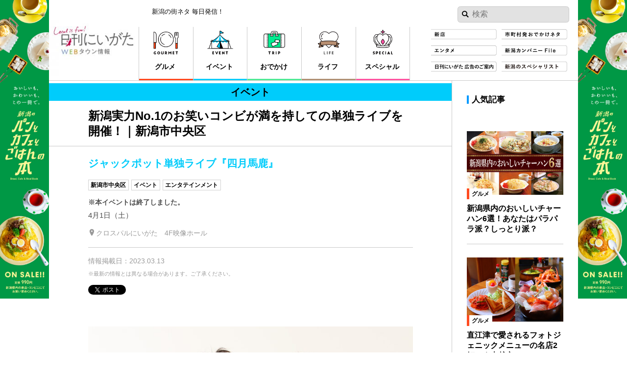

--- FILE ---
content_type: text/html; charset=UTF-8
request_url: https://tjniigata.jp/event/20230313jackpot/
body_size: 9145
content:
<!DOCTYPE html>
<html lang="ja">
  <head>
    <meta charset="UTF-8">
    <meta name="viewport" content="width=device-width">
    <meta name="robots" content="max-image-preview:large">
    <title>【ジャックポット単独ライブ『四月馬鹿』】新潟実力No.1のお笑いコンビが満を持しての単独ライブ！｜新潟市中央区</title>
    <link rel='dns-prefetch' href='//s.w.org' />
<link rel='stylesheet' id='style-css'  href='https://tjniigata.jp/assets/themes/tjn/assets/css/style.css' type='text/css' media='all' />
<style id='style-inline-css' type='text/css'>
body{background-color:#ffffff}.mg-content-bg{background-color:#ffffff}.mg-link_border{border-color:#0099ff}.mg-link_bg{background-color:#0099ff}.mg-link_color,a,a figcaption{color:#0099ff}.mg-theme_bg,.mg-theme_bg:not(href),.blogbody ul li::before{background-color:#0099ff}.mg-theme_border,.blogbody h6::before{border-color:#0099ff;border-style:solid}.mg-theme_color,.box_info .heading_chapter,.blogbody h6,.blogbody li::before{color:#0099ff}.mg-hr_border,.blogbody h5{border-style:solid;border-color:#c9c9c9}.mg-hr_bg{background-color:#c9c9c9}.mg-hr_color{color:#c9c9c9}.mg-hr_bg.slick-dots{background-color:transparent}.mg-hr_bg.slick-dots button{background-color:#c9c9c9}.mg-theme_color.slick-dots .slick-active button,.mg-theme_color.slick-dots button:hover{background-color:#0099ff}.mg-category1_border{border-color:#ff4b21;border-style:solid}.box_info .mg-category1_border{border-color:#ff4b21;border-style:solid}.mg-category1_bg{background-color:#ff4b21}.mg-category1_color{color:#ff4b21}.mg-category14_border{border-color:#ff56a2;border-style:solid}.box_info .mg-category14_border{border-color:#ff56a2;border-style:solid}.mg-category14_bg{background-color:#ff56a2}.mg-category14_color{color:#ff56a2}.mg-category7_border{border-color:#b19176;border-style:solid}.box_info .mg-category7_border{border-color:#b19176;border-style:solid}.mg-category7_bg{background-color:#b19176}.mg-category7_color{color:#b19176}.mg-category6_border{border-color:#51ea96;border-style:solid}.box_info .mg-category6_border{border-color:#51ea96;border-style:solid}.mg-category6_bg{background-color:#51ea96}.mg-category6_color{color:#51ea96}.mg-category69_border{border-color:#59d600;border-style:solid}.box_info .mg-category69_border{border-color:#59d600;border-style:solid}.mg-category69_bg{background-color:#59d600}.mg-category69_color{color:#59d600}.mg-category5_border{border-color:#00ccfb;border-style:solid}.box_info .mg-category5_border{border-color:#00ccfb;border-style:solid}.mg-category5_bg{background-color:#00ccfb}.mg-category5_color{color:#00ccfb}.mg-section3_border{border-color:#dc5a24;border-style:solid}.box_info .mg-section3_border{border-color:#dc5a24;border-style:solid}.mg-section3_bg{background-color:#dc5a24}.mg-section3_color{color:#dc5a24}.mg-section4_border{border-color:#dc5a24;border-style:solid}.box_info .mg-section4_border{border-color:#dc5a24;border-style:solid}.mg-section4_bg{background-color:#dc5a24}.mg-section4_color{color:#dc5a24}.mg-section8_border{border-color:#4eb38f;border-style:solid}.box_info .mg-section8_border{border-color:#4eb38f;border-style:solid}.mg-section8_bg{background-color:#4eb38f}.mg-section8_color{color:#4eb38f}.mg-section9_border{border-color:#54abd7;border-style:solid}.box_info .mg-section9_border{border-color:#54abd7;border-style:solid}.mg-section9_bg{background-color:#54abd7}.mg-section9_color{color:#54abd7}.mg-flag10_border{border-color:#6d6d6d;border-style:solid}.box_info .mg-flag10_border{border-color:#6d6d6d;border-style:solid}.mg-flag10_bg{background-color:#6d6d6d}.mg-flag10_color{color:#6d6d6d}.mg-flag11_border{border-color:#7ecc4a;border-style:solid}.box_info .mg-flag11_border{border-color:#7ecc4a;border-style:solid}.mg-flag11_bg{background-color:#7ecc4a}.mg-flag11_color{color:#7ecc4a}.mg-flag13_border{border-color:#ffe600;border-style:solid}.box_info .mg-flag13_border{border-color:#ffe600;border-style:solid}.mg-flag13_bg{background-color:#ffe600}.mg-flag13_color{color:#ffe600}.mg-flag112_border{border-color:#5cb8e0;border-style:solid}.box_info .mg-flag112_border{border-color:#5cb8e0;border-style:solid}.mg-flag112_bg{background-color:#5cb8e0}.mg-flag112_color{color:#5cb8e0}.mg-flag113_border{border-color:#5cb8e0;border-style:solid}.box_info .mg-flag113_border{border-color:#5cb8e0;border-style:solid}.mg-flag113_bg{background-color:#5cb8e0}.mg-flag113_color{color:#5cb8e0}.mg-flag114_border{border-color:#5cb8e0;border-style:solid}.box_info .mg-flag114_border{border-color:#5cb8e0;border-style:solid}.mg-flag114_bg{background-color:#5cb8e0}.mg-flag114_color{color:#5cb8e0}.mg-flag115_border{border-color:#5cb8e0;border-style:solid}.box_info .mg-flag115_border{border-color:#5cb8e0;border-style:solid}.mg-flag115_bg{background-color:#5cb8e0}.mg-flag115_color{color:#5cb8e0}.mg-flag116_border{border-color:#5cb8e0;border-style:solid}.box_info .mg-flag116_border{border-color:#5cb8e0;border-style:solid}.mg-flag116_bg{background-color:#5cb8e0}.mg-flag116_color{color:#5cb8e0}
</style>
<script type='text/javascript' src='https://tjniigata.jp/wp/wp-includes/js/jquery/jquery.js'></script>
<script type='text/javascript' src='https://tjniigata.jp/wp/wp-includes/js/jquery/jquery-migrate.min.js'></script>
<link rel='https://api.w.org/' href='https://tjniigata.jp/wp-json//' />
<link rel="canonical" href="https://tjniigata.jp/event/20230313jackpot/" />
<link rel="alternate" type="application/json+oembed" href="https://tjniigata.jp/wp-json//oembed/1.0/embed?url=https%3A%2F%2Ftjniigata.jp%2Fevent%2F20230313jackpot%2F" />
<link rel="alternate" type="text/xml+oembed" href="https://tjniigata.jp/wp-json//oembed/1.0/embed?url=https%3A%2F%2Ftjniigata.jp%2Fevent%2F20230313jackpot%2F&#038;format=xml" />
<meta name="description" content="ジャックポット単独ライブ『四月馬鹿』　4月1日（土）14：00～　クロスパルにいがた 4F映像ホール　新潟実力No.1コンビ・ジャックポットが、コロナ禍以降初の単独ライブを開催！　開催日は4月1日（土）、エイプリルフールですが、おもしろさだけは「嘘」じゃありません！　ハイレベルな漫才や本格コントを存分にお楽しみください。">
<meta name="keywords" content="月刊にいがた,日刊にいがた,新潟,にいがた,グルメ,おでかけ,新店,街ネタ,レジャー,イベント">
<meta property="og:site_name" content="日刊にいがたwebタウン情報｜新潟のグルメ・イベント・おでかけ・街ネタを毎日更新">
<meta property="og:title" content="【ジャックポット単独ライブ『四月馬鹿』】新潟実力No.1のお笑いコンビが満を持しての単独ライブ！｜新潟市中央区">
<meta property="og:description" content="ジャックポット単独ライブ『四月馬鹿』　4月1日（土）14：00～　クロスパルにいがた 4F映像ホール　新潟実力No.1コンビ・ジャックポットが、コロナ禍以降初の単独ライブを開催！　開催日は4月1日（土）、エイプリルフールですが、おもしろさだけは「嘘」じゃありません！　ハイレベルな漫才や本格コントを存分にお楽しみください。">
<meta property="og:url" content="https://tjniigata.jp/event/20230313jackpot/">
<meta property="og:image" content="https://tjniigata.jp/assets/uploads/2023/02/eae79c31525c1b75834b7cd02b01dfac-1024x819.jpg">
<meta property="og:type" content="article">
<meta property="fb:app_id" content="171658686735194">
<meta name="twitter:site" content="@gekkanniigata">
<meta name="twitter:title" content="【ジャックポット単独ライブ『四月馬鹿』】新潟実力No.1のお笑いコンビが満を持しての単独ライブ！｜新潟市中央区">
<meta name="twitter:description" content="ジャックポット単独ライブ『四月馬鹿』　4月1日（土）14：00～　クロスパルにいがた 4F映像ホール　新潟実力No.1コンビ・ジャックポットが、コロナ禍以降初の単独ライブを開催！　開催日は4月1日（土）、エイプリルフールですが、おもしろさだけは「嘘」じゃありません！　ハイレベルな漫才や本格コントを存分にお楽しみください。">
<meta name="twitter:url" content="https://tjniigata.jp/event/20230313jackpot/">
<meta name="twitter:card" content="summary_large_image">
<meta name="twitter:image" content="https://tjniigata.jp/assets/uploads/2023/02/eae79c31525c1b75834b7cd02b01dfac-1024x819.jpg">
    <link rel="icon" href="https://tjniigata.jp/assets/uploads/2018/06/favicon.jpg"/>    <link rel="apple-touch-icon" href="https://tjniigata.jp/assets/uploads/2018/06/AppleTouchIcon.jpg"/>    <!-- Google Tag Manager -->
<script>(function(w,d,s,l,i){w[l]=w[l]||[];w[l].push({'gtm.start':
new Date().getTime(),event:'gtm.js'});var f=d.getElementsByTagName(s)[0],
j=d.createElement(s),dl=l!='dataLayer'?'&l='+l:'';j.async=true;j.src=
'https://www.googletagmanager.com/gtm.js?id='+i+dl;f.parentNode.insertBefore(j,f);
})(window,document,'script','dataLayer','GTM-TTWXBFV');</script>
<!-- End Google Tag Manager -->  </head>
  <body class="is-pc_mediaJack is-sp_mediaJack">
    <!-- Google Tag Manager (noscript) -->
<noscript><iframe src="https://www.googletagmanager.com/ns.html?id=GTM-TTWXBFV"
height="0" width="0" style="display:none;visibility:hidden"></iframe></noscript>
<!-- End Google Tag Manager (noscript) -->    <div id="fb-root"></div>
    <div class="site js-site">
      <a href="https://tjniigata.jp/special/202511niigata_pancafe/" class="jackbanner_left"><img src="https://tjniigata.jp/assets/uploads/2026/02/34ebb9a8b39ca6446a9170a888c95e38-168x1024.jpg" alt="パンカフェ"></a><a href="https://tjniigata.jp/special/202511niigata_pancafe/" class="jackbanner_right"><img src="https://tjniigata.jp/assets/uploads/2026/02/34ebb9a8b39ca6446a9170a888c95e38-168x1024.jpg" alt="パンカフェ"></a>      <a href="https://tjniigata.jp/special/202511niigata_pancafe/" class="jackbanner_top"><img src="https://tjniigata.jp/assets/uploads/2026/02/2e469b5b1bf0504a05f007ce97eea7ce-1024x192.jpg" alt="パンカフェ"></a>            <header class="siteHeader js-siteHeader mg-hr_border mg-content-bg">
        <h1 class="siteHeader-logo"><a href="https://tjniigata.jp/">
          <picture>
            <source media="(min-width: 768px)" srcset="https://tjniigata.jp/assets/uploads/2018/06/title-300x270-217x195.jpg 1x, https://tjniigata.jp/assets/uploads/2018/06/title-300x270.jpg 2x">            <img src="https://tjniigata.jp/assets/uploads/2018/06/titlesp-1-e1567584175243.jpg" alt="日刊にいがたwebタウン情報">          </picture>        </a></h1>
        <p class="siteHeader-tagline">新潟の街ネタ 毎日発信！</p>
        <button class="siteHeader-toggle js-buttonToggle">メニュー</button>
        <nav class="siteHeader-nav js-drawer">
          <label class="siteHeader-search icon-file2-82"><form method="get" action="https://tjniigata.jp/search/"><input type="text" name="q" class="siteHeader-search-input mg-hr_border" placeholder="検索"></form></label>
          <ul class="siteHeader-grobalnav mg-hr_border">
            <li class="mg-hr_border">
              <a href="https://tjniigata.jp/gourmet/" class="mg-category1_border"><img src="https://tjniigata.jp/assets/uploads/2018/06/ICON-GOURMET.jpg" srcset="https://tjniigata.jp/assets/uploads/2018/06/ICON-GOURMET.jpg 1x, https://tjniigata.jp/assets/uploads/2018/06/ICON-GOURMET.jpg 2x" alt="グルメ"><span>グルメ</span></a>
            </li><li class="mg-hr_border">
              <a href="https://tjniigata.jp/event/" class="mg-category5_border"><img src="https://tjniigata.jp/assets/uploads/2018/06/ICON-EVENT.jpg" srcset="https://tjniigata.jp/assets/uploads/2018/06/ICON-EVENT.jpg 1x, https://tjniigata.jp/assets/uploads/2018/06/ICON-EVENT.jpg 2x" alt="イベント"><span>イベント</span></a>
            </li><li class="mg-hr_border">
              <a href="https://tjniigata.jp/outing/" class="mg-category6_border"><img src="https://tjniigata.jp/assets/uploads/2018/06/ICON-TRIP.jpg" srcset="https://tjniigata.jp/assets/uploads/2018/06/ICON-TRIP.jpg 1x, https://tjniigata.jp/assets/uploads/2018/06/ICON-TRIP.jpg 2x" alt="おでかけ"><span>おでかけ</span></a>
            </li><li class="mg-hr_border">
              <a href="https://tjniigata.jp/life/" class="mg-category7_border"><img src="https://tjniigata.jp/assets/uploads/2018/06/ICON-LIFE.jpg" srcset="https://tjniigata.jp/assets/uploads/2018/06/ICON-LIFE.jpg 1x, https://tjniigata.jp/assets/uploads/2018/06/ICON-LIFE.jpg 2x" alt="ライフ"><span>ライフ</span></a>
            </li><li class="mg-hr_border">
              <a href="https://tjniigata.jp/special/" class="mg-category14_border"><img src="https://tjniigata.jp/assets/uploads/2018/06/ICON-SPECIAL.jpg" srcset="https://tjniigata.jp/assets/uploads/2018/06/ICON-SPECIAL.jpg 1x, https://tjniigata.jp/assets/uploads/2018/06/ICON-SPECIAL.jpg 2x" alt="スペシャル"><span>スペシャル</span></a>
            </li>          </ul>          <ul class="siteHeader-linklist mg-hr_border">
            <li><a href="https://tjniigata.jp/flag/newopen/"><img src="https://tjniigata.jp/assets/uploads/2019/02/newstore.jpg" alt="新店"></a></li><li><a href="https://tjniigata.jp/flag/odekake/"><img src="https://tjniigata.jp/assets/uploads/2019/04/d687e0348590a050ea728a14b336a71b.jpg" alt="市町村おでかけTOPICS"></a></li><li><a href="https://tjniigata.jp/event/?category%5B%5D=entertainment"><img src="https://tjniigata.jp/assets/uploads/2019/04/1958e1d20fa65a04b5e1f4ccdf8c2396.jpg" alt="エンタメ"></a></li><li><a href="https://tjniigata.jp/companyfile"><img src="https://tjniigata.jp/assets/uploads/2020/01/03f577acdd1a3dee018da9d87a0830f4.jpg" alt="新潟カンパニーFile"></a></li><li><a href="https://tjniigata.jp/special/202004_nikkan-niigata-ad-information/"><img src="https://tjniigata.jp/assets/uploads/2020/04/9bb21598d433d464299d45c8ab9d655f.jpg" alt="記事広告のご案内"></a></li><li><a href="https://tjniigata.jp/section/series/specialist/"><img src="https://tjniigata.jp/assets/uploads/2023/04/10d7c1d9893b545aff2fa1cd8348e7ee.jpg" alt="新潟のスペシャリスト"></a></li>          </ul>
          <ul class="siteHeader-footerlinklist">
            <li><a href="https://tjniigata.jp/company/">会社概要</a></li><li><a href="https://tjniigata.jp/special/202004_nikkan-niigata-ad-information/">広告掲載について</a></li><li><a href="https://tjniigata.jp/privacypolicy/">プライバシーポリシー</a></li><li><a href="https://tjniigata.jp/copyright/">免責事項と著作権について</a></li><li><a href="https://tjniigata.jp/law/">特定商取引法に関する表記</a></li><li><a href="https://goo.gl/forms/5F8oesXYgxVWb9di1" target="_blank">お問合せ</a></li><li><a href="http://www.joyfultown.jp/magazine/" target="_blank">(株)ジョイフルタウン出版物の購入について</a></li>          </ul>        </nav>
      </header>

     

<ol class="topicpath">
  <li><a href="https://tjniigata.jp/">Home</a></li>
  <li><a href="https://tjniigata.jp/event/">イベント</a></li>
  <li>新潟実力No.1のお笑いコンビが満を持しての単独ライブを開催！｜新潟市中…</li>
</ol>

<main class="siteMain page mg-content-bg">
  <article class="page-main article mg-hr_border">
    <header class="article-header">
      <div class="article-category mg-category5_bg">イベント</div>
      <div class="article-summary">
        <p class="article-catchcopy mg-hr_border">新潟実力No.1のお笑いコンビが満を持しての単独ライブを開催！｜新潟市中央区</p>
        <div class="article-categorysummary mg-hr_border">
          <h2 class="article-categoryname mg-category5_color">ジャックポット単独ライブ『四月馬鹿』</h2>
          <ul class="tagContainer">
  <li><a href="https://tjniigata.jp/event/?area%5B0%5D=chuou" class="tag_genre">新潟市中央区</a></li><li><a href="https://tjniigata.jp/event/" class="tag_genre">イベント</a></li><li><a href="https://tjniigata.jp/entertainment/" class="tag_genre">エンタテインメント</a></li></ul>
          <ul class="data">
    <li class="event-end-message">※本イベントは終了しました。</li>  <li class="data-desc">4月1日（土）</li>  <li class="icon-file1-32">クロスパルにいがた　4F映像ホール</li></ul>
        </div>
        
        <ul class="data">
  <li>情報掲載日：2023.03.13</li>
  <li><small>※最新の情報とは異なる場合があります。ご了承ください。</small></li>
</ul>
        <ul class="buttonContainer_sns">
  <li><a class="twitter-share-button" href="https://twitter.com/share" data-dnt="true">Tweet</a></li>
  <li><div class="fb-share-button" data-href="https://tjniigata.jp/event/20230313jackpot/" data-layout="button_count"></div></li>
</ul>
      </div>
    </header>
    <div class="article-contents mg-category5_border">
            <div class="blogbody mg-category5_border">
        <div class="figureContainer_single">
      
          <figure>
        <img src="https://tjniigata.jp/assets/uploads/2023/02/eae79c31525c1b75834b7cd02b01dfac-713x570.jpg" alt="ジャックポット。左は大野まさや、右は春巻まさし。春巻は落語、大野はバルーンアートなどもこなせるオールラウンドプレイヤー。「にいがた銭湯大使」としても活動中">
        <figcaption>ジャックポット。左は大野まさや、右は春巻まさし。春巻は落語、大野はバルーンアートなどもこなせるオールラウンドプレイヤー。「にいがた銭湯大使」としても活動中</figcaption>      </figure>
          </div><p>ジャックポットは新潟お笑い集団・ナマラの実力ナンバーワン漫才コンビ。<br />
2014年の再結成以後、県内各地の多数のステージを重ね、ここ最近急激に実力を伸ばしてきています。<br />
<br />
そんな彼らが満を持して単独ライブを開催！</p>
<div class="figureContainer_single">
      
          <figure>
        <img src="https://tjniigata.jp/assets/uploads/2023/03/5edfa9d0f2d33345e43b8bc759b9b71b-412x570.jpg" alt="">
              </figure>
          </div><p>単独ライブはコロナ禍以降での開催は初！<br />
ハイレベルな漫才や本格コントを存分に楽しませてくれます。<br />
<br />
開催日は4月1日（土）。<br />
そう、エイプリルフールです。<br />
とはいえ、そのおもしろさだけは「嘘」じゃありませんよ！<br />
<br />
ぜひ会場でお楽しみください！</p>
<div class="box_info mg-hr_border mg-category5_border">
  <h4 class="heading_chapter">DATA</h4>  <div class="box-contents mg-hr_border">
    <h5 class="spot-title heading_section mg-category5_border">ジャックポット単独ライブ『四月馬鹿』</h5>    <dl class="mg-hr_border">
      <dt>開催期間</dt>
      <dd><b>※本イベントは終了しました。</b><br>4月1日（土）14：00～</dd>      <dt>会場名</dt>
      <dd>クロスパルにいがた　4F映像ホール</dd>      <dt>会場住所</dt>
      <dd>新潟市中央区礎町通3ノ町2086</dd>            <dt>料金</dt>
      <dd>前売2,000円<br />
当日2,500円<br />
※未就学児膝上観覧無料</dd>      <dt>問い合わせ先</dt>
      <dd>ナマラエンターテイメント<br />
</dd>      <dt>問い合わせ先<br class="br_ignoresp">電話番号</dt>
      <dd>
      025-290-7385      </dd>
            <dt>リンク</dt>
      <dd>
              <a href="https://jackpot0401.hp.peraichi.com/" target="_blank">ジャックポット単独ライブ「四月馬鹿」</a><br>
            </dd>      <dt>備考</dt>
      <dd><iframe src="https://www.google.com/maps/embed?pb=!1m18!1m12!1m3!1d3147.347458953617!2d139.05049090000003!3d37.922312500000004!2m3!1f0!2f0!3f0!3m2!1i1024!2i768!4f13.1!3m3!1m2!1s0x5ff4c9f2329ec67b%3A0x7eedff96e4fb008f!2z44CSOTUxLTgwNTUg5paw5r2f55yM5paw5r2f5biC5Lit5aSu5Yy656SO55S66YCa77yT44OO55S677yS77yQ77yY77yWIOOCr-ODreOCueODkeODq-OBq-OBhOOBjOOBnw!5e0!3m2!1sja!2sjp!4v1678596346141!5m2!1sja!2sjp" width="100%" height="450" style="border:0;" allowfullscreen="" loading="lazy" referrerpolicy="no-referrer-when-downgrade"></iframe></dd>    </dl>
  </div>
</div>
      </div>
    </div>
    <footer class="article-footer">
            <div class="article-facebook mg-category5_border">
  <div class="fb-like" data-href="https://tjniigata.jp/event/20230313jackpot/" data-layout="button_count" data-action="like" data-share="false" data-size="large"></div></div>
    </footer>
    
  </article>
  <div class="page-sub">
    <aside class="part_list">
  <h2 class="heading_part mg-theme_border">人気記事</h2>
  <ul class="cardContainer mg-hr_border">
    <li>
      <a href="https://tjniigata.jp/gourmet/202305tya-han/" class="card mg-hr_border js-gaTracking" data-trackArea="card">
  <div class="card-img" style="background-image: url(https://tjniigata.jp/assets/uploads/2023/05/4dfb286c5fe05eb1e3bf9646eaffd7ac-350x231.jpg);">
    <span class="tag_category mg-category1_border">グルメ</span>
      </div>
  <div class="card-summary">
    <p class="card-title">新潟県内のおいしいチャーハン6選！あなたはパラパラ派？しっとり派？</p>
      </div>
</a>
    </li><li>
      <a href="https://tjniigata.jp/gourmet/202305naoetsuekimae/" class="card mg-hr_border js-gaTracking" data-trackArea="card">
  <div class="card-img" style="background-image: url(https://tjniigata.jp/assets/uploads/2023/05/638478dac2873432ac6400c13ee822d7-350x233.jpeg);">
    <span class="tag_category mg-category1_border">グルメ</span>
      </div>
  <div class="card-summary">
    <p class="card-title">直江津で愛されるフォトジェニックメニューの名店2軒！｜上越市</p>
    <ul class="data">
      <li class="data-desc">パーラーオオタキ／軍ちゃん 直江津店</li>
    </ul>  </div>
</a>
    </li><li>
      <a href="https://tjniigata.jp/gourmet/2023tabunoki/" class="card mg-hr_border js-gaTracking" data-trackArea="card">
  <div class="card-img" style="background-image: url(https://tjniigata.jp/assets/uploads/2023/05/5842d1864ca1b3def66c06afa0a95f22-1-350x263.jpg" alt="新潟市郊外、森の中にある心和む喫茶店。木漏れ日の下で味わう絶品コーヒー｜新潟市西区中野小屋
);">
    <span class="tag_category mg-category1_border">グルメ</span>
      </div>
  <div class="card-summary">
    <p class="card-title">新潟市郊外、森の中にある心和む喫茶店。木漏れ日の下で味わう絶品コーヒ…</p>
    <ul class="data">
      <li class="icon-file1-32">自家焙煎珈琲 たぶの木</li>
    </ul>  </div>
</a>
    </li>  </ul>
</aside>    <aside class="part_list">
  <h2 class="heading_part mg-theme_border">ピックアップイベント</h2>
  <ul class="cardContainer mg-hr_border">
    <li>
      <a href="https://tjniigata.jp/event/202602lerchfest/" class="card mg-hr_border js-gaTracking" data-trackArea="card">
  <div class="card-img" style="background-image: url(https://tjniigata.jp/assets/uploads/2026/01/68e014aae6d448e6ec20be0acbb8c88a-350x231.jpg" alt="日本スキーの発祥115周年を祝おう｜上越市);">
    <span class="tag_category mg-category5_border">イベント</span>
      </div>
  <div class="card-summary">
    <p class="card-title">日本スキーの発祥115周年を祝おう｜上越市</p>
    <ul class="data">
      <li class="data-desc">レルヒ祭 -日本スキー発祥115周年-</li>                  <li class="icon-file1-29">2月7日（土）・8日（日）</li>
          </ul>
  </div>
</a>
    </li><li>
      <a href="https://tjniigata.jp/event/202602odetopisekikawa/" class="card mg-hr_border js-gaTracking" data-trackArea="card">
  <div class="card-img" style="background-image: url(https://tjniigata.jp/assets/uploads/2026/01/4af1dacf7666f2e8d474f15eb3145cec-350x233.jpg" alt="【関川村】雪を楽しむイベント！家族や友達と一緒に出かけよう);">
    <span class="tag_category mg-category5_border">イベント</span>
      </div>
  <div class="card-summary">
    <p class="card-title">【関川村】雪を楽しむイベント！家族や友達と一緒に出かけよう</p>
    <ul class="data">
      <li class="data-desc">第18回 おおいし・どもんこ祭り</li>                  <li class="icon-file1-29">2月8日（日）</li>
          </ul>
  </div>
</a>
    </li><li>
      <a href="https://tjniigata.jp/event/202602shihoflowervalentine/" class="card mg-hr_border js-gaTracking" data-trackArea="card">
  <div class="card-img" style="background-image: url(https://tjniigata.jp/assets/uploads/2026/01/b3340bf5de5bf2c6acdefcfe4475b610-350x231.jpg" alt="大切な人に花を贈ろう！フラワーバレンタインイベント);">
    <span class="tag_category mg-category5_border">イベント</span>
      </div>
  <div class="card-summary">
    <p class="card-title">大切な人に花を贈ろう！フラワーバレンタインイベント</p>
    <ul class="data">
      <li class="data-desc">フラワーバレンタインイベント2026 inラブラ</li>                  <li class="icon-file1-29">2月7日（土）〜9日（月）</li>
          </ul>
  </div>
</a>
    </li>  </ul>
</aside>      </div>
</main>

<div class="siteAside mg-content-bg">

  <section class="part_list mg-hr_border">
    <h2 class="heading_part mg-theme_border">同日開催のイベント</h2>
    <ul class="cardContainer mg-hr_border">
      <li>
        <a href="https://tjniigata.jp/event/202410takana-friendship-concert/" class="card mg-hr_border js-gaTracking" data-trackArea="card">
  <div class="card-img" style="background-image: url(https://tjniigata.jp/assets/uploads/2024/09/c7526e9d061e780b749d3908e34fb389-350x229.jpg" alt="宮本貴奈とTOKU――トッププレイヤーふたりが新潟でコラボ！｜新潟市中央区古町);">
    <span class="tag_category mg-category5_border">イベント</span>
      </div>
  <div class="card-summary">
    <p class="card-title">宮本貴奈とTOKU――トッププレイヤーふたりが新潟でコラボ！｜新潟市中央区…</p>
    <ul class="data">
      <li class="data-desc">Takana Friendship Concert vol.2 New Year Party with TOKU</li>                  <li class="event-end-message">※本イベントは終了しました。</li>
            <li class="icon-file1-29">1月5日（日）</li>
          </ul>
  </div>
</a>
      </li><li>
        <a href="https://tjniigata.jp/event/202401odetopiminamiuonuma/" class="card mg-hr_border js-gaTracking" data-trackArea="card">
  <div class="card-img" style="background-image: url(https://tjniigata.jp/assets/uploads/2023/12/f4b70621e1c400c23b0311b0882a0f0a-350x263.jpg" alt="【南魚沼市】道の駅隣接の美術館で、棟方志功の名作を鑑賞しよう);">
    <span class="tag_category mg-category5_border">イベント</span>
      </div>
  <div class="card-summary">
    <p class="card-title">【南魚沼市】道の駅隣接の美術館で、棟方志功の名作を鑑賞しよう</p>
    <ul class="data">
      <li class="data-desc">田中コレクションに見る『棟方志功の世界』</li>                  <li class="event-end-message">※本イベントは終了しました。</li>
            <li class="icon-file1-29">～3月3日（日）</li>
          </ul>
  </div>
</a>
      </li><li>
        <a href="https://tjniigata.jp/event/202308nhm/" class="card mg-hr_border js-gaTracking" data-trackArea="card">
  <div class="card-img" style="background-image: url(https://tjniigata.jp/assets/uploads/2023/07/4eab2e3339db4b79179eb128634e082e-350x209.jpg" alt="ミッションを達成してオリジナルグッズをもらおう！｜長岡市);">
    <span class="tag_category mg-category5_border">イベント</span>
      </div>
  <div class="card-summary">
    <p class="card-title">ミッションを達成してオリジナルグッズをもらおう！｜長岡市</p>
    <ul class="data">
      <li class="data-desc">夏休みスペシャルイベント ミッション中!!  2023</li>                  <li class="event-end-message">※本イベントは終了しました。</li>
            <li class="icon-file1-29">～8月27日（日）9：30～17：00</li>
          </ul>
  </div>
</a>
      </li>    </ul>
    
        
  </section>  


    
<aside class="part_aside">
    <ul class="bannerContainer_quad">
          <li>
        <a href="https://tjniigata.jp/section/series/jibashoku/"  class="banner">
          <picture>
            <source media="(min-width: 768px)" srcset="https://tjniigata.jp/assets/uploads/2023/04/a0a3dffcb47026c8b4bd1e705dabd99e-260x120.jpg">
            <img src="https://tjniigata.jp/assets/uploads/2023/04/a0a3dffcb47026c8b4bd1e705dabd99e.jpg" alt="じば食">
          </picture>
        </a>
      </li>
          <li>
        <a href="https://tjniigata.jp/section/series/issune-yamawaki/"  class="banner">
          <picture>
            <source media="(min-width: 768px)" srcset="https://tjniigata.jp/assets/uploads/2022/02/7d0215d84a4bd1466ef849d5f9e9da10-260x120.jpg">
            <img src="https://tjniigata.jp/assets/uploads/2022/02/7d0215d84a4bd1466ef849d5f9e9da10-350x162.jpg" alt="いっすねー">
          </picture>
        </a>
      </li>
          <li>
        <a href="https://tjniigata.jp/section/series/location-file/"  class="banner">
          <picture>
            <source media="(min-width: 768px)" srcset="https://tjniigata.jp/assets/uploads/2022/02/db81562d5258db23ee378ccde9a3b7c0-260x120.jpg">
            <img src="https://tjniigata.jp/assets/uploads/2022/02/db81562d5258db23ee378ccde9a3b7c0-350x162.jpg" alt="ロケ地">
          </picture>
        </a>
      </li>
          <li>
        <a href="http://joyfultown.jp/carandlife/" target="_blank" class="banner">
          <picture>
            <source media="(min-width: 768px)" srcset="https://tjniigata.jp/assets/uploads/2020/12/42d73a10d503de7f283a340e2942a589-260x120.png">
            <img src="https://tjniigata.jp/assets/uploads/2020/12/42d73a10d503de7f283a340e2942a589-350x161.png" alt="CAR&amp;LIFE">
          </picture>
        </a>
      </li>
      </ul>
    <ul class="bannerContainer_quad">
          <li>
        <a href="https://niigatatrip.jp/" target="_blank" class="banner">
          <picture>
            <source media="(min-width: 768px)" srcset="https://tjniigata.jp/assets/uploads/2019/03/a7a7ee57aa44b4981bdd4413a1443bfe-260x121.jpg">
            <img src="https://tjniigata.jp/assets/uploads/2019/03/a7a7ee57aa44b4981bdd4413a1443bfe.jpg" alt="にいがたとりっぷ">
          </picture>
        </a>
      </li>
          <li>
        <a href="https://www.dip.co.jp/techou/" target="_blank" class="banner">
          <picture>
            <source media="(min-width: 768px)" srcset="https://tjniigata.jp/assets/uploads/2021/10/1939bd466709ffac1d22cb073bcfcdd6-260x120.jpg">
            <img src="https://tjniigata.jp/assets/uploads/2021/10/1939bd466709ffac1d22cb073bcfcdd6.jpg" alt="新潟手帳2021">
          </picture>
        </a>
      </li>
          <li>
        <a href="https://www.joyfultown.jp/niigata_barber/" target="_blank" class="banner">
          <picture>
            <source media="(min-width: 768px)" srcset="https://tjniigata.jp/assets/uploads/2021/04/BARBER-260x120.png">
            <img src="https://tjniigata.jp/assets/uploads/2021/04/BARBER.png" alt="新潟のバーバー">
          </picture>
        </a>
      </li>
          <li>
        <a href="https://joyfultown.jp/niigata-gym/index.html" target="_blank" class="banner">
          <picture>
            <source media="(min-width: 768px)" srcset="https://tjniigata.jp/assets/uploads/2024/04/7ba8fbc2808a23da4bf1e965a01c3b93-260x120.jpg">
            <img src="https://tjniigata.jp/assets/uploads/2024/04/7ba8fbc2808a23da4bf1e965a01c3b93-350x162.jpg" alt="新潟のパーソナルジム">
          </picture>
        </a>
      </li>
      </ul>
  
  <script async src="https://pagead2.googlesyndication.com/pagead/js/adsbygoogle.js?client=ca-pub-4266158646077946"
     crossorigin="anonymous"></script>
  <ins class="adsbygoogle"
       style="display:block"
       data-ad-format="fluid"
       data-ad-layout-key="-ho-b+2j-dx+jl"
       data-ad-client="ca-pub-4266158646077946"
       data-ad-slot="6405645807"></ins>
  <script>
       (adsbygoogle = window.adsbygoogle || []).push({});
  </script>

</aside>
</div>

<footer class="siteFooter">

<div class="wrap-footer-item">
  <ul class="siteFooter-linklist mg-hr_border">
    <li><a href="https://tjniigata.jp/company/" class="icon-file1-56">会社概要</a></li><li><a href="https://tjniigata.jp/special/202004_nikkan-niigata-ad-information/" class="icon-file1-56">広告掲載について</a></li><li><a href="https://tjniigata.jp/privacypolicy/" class="icon-file1-56">プライバシーポリシー</a></li><li><a href="https://tjniigata.jp/copyright/" class="icon-file1-56">免責事項と著作権について</a></li><li><a href="https://tjniigata.jp/law/" class="icon-file1-56">特定商取引法に関する表記</a></li><li><a href="https://goo.gl/forms/5F8oesXYgxVWb9di1" target="_blank" class="icon-file1-56">お問合せ</a></li><li><a href="http://www.joyfultown.jp/magazine/" target="_blank" class="icon-file1-56">(株)ジョイフルタウン出版物の購入について</a></li>  </ul>  
  <div class="siteFooter-right">
    <section class="siteAside-block">
  <ul class="bannerContainer_triple">
    <li><a href="https://www.facebook.com/gekkanniigata/" target="_blank" class="banner"><picture>
      <source media="(min-width: 768px)" srcset="https://tjniigata.jp/assets/uploads/2021/03/f_logo_RGB-Blue_100.png">
      <img src="https://tjniigata.jp/assets/uploads/2021/03/f_logo_RGB-Blue_100.png" alt="facebook">
      </picture></a></li>    <li><a href="https://twitter.com/gekkanniigata" target="_blank" class="banner"><picture>
      <source media="(min-width: 768px)" srcset="https://tjniigata.jp/assets/uploads/2021/03/Twitter_Logo_Blue.png">
      <img src="https://tjniigata.jp/assets/uploads/2021/03/Twitter_Logo_Blue.png" alt="Twitter">
      </picture></a></li>    <li><a href="https://www.instagram.com/gekkanniigata/" target="_blank" class="banner"><picture>
      <source media="(min-width: 768px)" srcset="https://tjniigata.jp/assets/uploads/2021/03/IG_Glyph_Fill.png">
      <img src="https://tjniigata.jp/assets/uploads/2021/03/IG_Glyph_Fill.png" alt="Instagram">
      </picture></a></li>  </ul>
</section>    <a href="" class="siteFooter-pagetop">Page Top</a>
  </div>
</div>

<p class="siteFooter-copyright"><small>Copyright(C) 日刊にいがたwebタウン情報 all rights reserved</small></p>
</footer>
</div>

<script>
window.twttr=(function(d,s,id){var js,fjs=d.getElementsByTagName(s)[0],t=window.twttr||{};if(d.getElementById(id))return;js=d.createElement(s);js.id=id;js.src="https://platform.twitter.com/widgets.js";fjs.parentNode.insertBefore(js,fjs);t._e=[];t.ready=function(f){t._e.push(f);};return t;}(document,"script","twitter-wjs"));
</script>
<script>(function(d, s, id) {
var js, fjs = d.getElementsByTagName(s)[0];
if (d.getElementById(id)) return;
js = d.createElement(s); js.id = id;
js.src = "//connect.facebook.net/ja_JP/sdk.js#xfbml=1&version=v2.0";
fjs.parentNode.insertBefore(js, fjs);
}(document, 'script', 'facebook-jssdk'));</script>
<script type="text/javascript" src="https://b.st-hatena.com/js/bookmark_button.js" charset="utf-8" async="async">
{lang: "ja"}
</script>

<script type='text/javascript' src='https://tjniigata.jp/assets/themes/tjn/assets/js/build.js'></script>
<script type='text/javascript' src='https://tjniigata.jp/wp/wp-includes/js/wp-embed.min.js'></script>

</body>
</html>

--- FILE ---
content_type: text/html; charset=utf-8
request_url: https://www.google.com/recaptcha/api2/aframe
body_size: 133
content:
<!DOCTYPE HTML><html><head><meta http-equiv="content-type" content="text/html; charset=UTF-8"></head><body><script nonce="603sVIurcv2nolpEXijn4g">/** Anti-fraud and anti-abuse applications only. See google.com/recaptcha */ try{var clients={'sodar':'https://pagead2.googlesyndication.com/pagead/sodar?'};window.addEventListener("message",function(a){try{if(a.source===window.parent){var b=JSON.parse(a.data);var c=clients[b['id']];if(c){var d=document.createElement('img');d.src=c+b['params']+'&rc='+(localStorage.getItem("rc::a")?sessionStorage.getItem("rc::b"):"");window.document.body.appendChild(d);sessionStorage.setItem("rc::e",parseInt(sessionStorage.getItem("rc::e")||0)+1);localStorage.setItem("rc::h",'1770065506778');}}}catch(b){}});window.parent.postMessage("_grecaptcha_ready", "*");}catch(b){}</script></body></html>

--- FILE ---
content_type: text/css
request_url: https://tjniigata.jp/assets/themes/tjn/assets/css/style.css
body_size: 18863
content:
@charset "UTF-8";

/*

// size
$size-gutter: $num-basis-gutter * 1vw;
$size-body: $num-basis-body * 1vw;
$size-basis-text: ($num-basis-body / 25 * $num-basis-text) * 1rem;



*/
.br_ignoresp {
  display: none;
}

@media print,
screen and (min-width: 768px) {
  .br_ignoresp {
    display: inline;
  }
}

.br_ignorepc {
  display: inline;
}

@media print,
screen and (min-width: 768px) {
  .br_ignorepc {
    display: none;
  }
}

html {
  font-family: "游ゴシック Medium", "Yu Gothic Medium", YuGothicFix, YuGothic, sans-serif;
  font-size: 4.375vw;
  scroll-behavior: smooth;
}

@media print,
screen and (min-width: 768px) {
  html {
    font-size: 1.41667vw;
  }
}

@media print,
screen and (min-width: 1216px) {
  html {
    font-size: 17px;
  }
}

body {
  background-color: #ccc;
  line-height: 1.5;
  word-break: break-all;
}

img,
iframe {
  display: block;
}

a {
  text-decoration: none;
}

a[href]:hover {
  opacity: 0.8;
  transition: 0.2s linear;
}

em {
  font-style: normal;
  font-weight: bold;
}

strong {
  color: #fa1500;
}

small {
  font-size: 0.75em;
}

mark {
  background-color: rgba(255, 145, 31, 0.25);
  padding: 0.2em;
}

button {
  font-family: "游ゴシック Medium", "Yu Gothic Medium", YuGothicFix, YuGothic, sans-serif;
}

button:not(disabled):hover {
  cursor: pointer;
  opacity: 0.8;
  transition: 0.2s linear;
}

table {
  border-collapse: collapse;
}

@font-face {
  font-family: "YuGothicFix";
  font-weight: normal;
  src: local("YuGothic-Medium"), local("Yu Gothic Medium"), local("YuGothic-Regular");
}

@font-face {
  font-family: "YuGothicFix";
  font-weight: bold;
  src: local("YuGothic-Bold"), local("Yu Gothic");
}

.heading_part {
  background: linear-gradient(#ffa100, #ff8000);
  border-width: 0.9375vw 0 0;
  border: none;
  border-width: 0;
  border-top-width: 0;
  font-size: 5vw;
  line-height: 1;
  padding: 1.5625vw 1.875vw;
  position: relative;
  text-align: center;
  text-transform: uppercase;
}

@media print,
screen and (min-width: 768px) {
  .heading_part {
    width: 25.83333vw;
    margin: 0 auto;
    padding: 0.83333vw 0;
    border-top-width: 0.25vw;
    border-top-width: 0;
    font-size: 1.66667vw;
    text-align: center;
  }
}

@media print,
screen and (min-width: 1216px) {
  .heading_part {
    width: 25.83333vw;
    padding: 30px 0;
    border-top-width: 3px;
    border-top-width: 0;
    font-size: 20px;
    text-align: center;
  }

  .heading_part::after {
    border-width: 10px 5px;
  }
}

.heading_part.top {
  display: flex;
  padding: 4.0625vw 1.875vw;
}

@media print,
screen and (min-width: 768px) {
  .heading_part.top {
    display: block;
    padding: 1.5625vw 1.875vw;
  }
}

.heading_part.top .text {
  flex-grow: 1;
  text-align: left;
  padding: 1.5625vw 1.875vw;
}

.heading_part.top .link {
  -ms-grid-row-align: center;
  align-self: center;
  color: white;
}

@media print,
screen and (min-width: 768px) {
  .heading_part.top .link {
    display: none;
  }
}

.heading_part.top .link.icon-file1-57::before {
  content: none;
}

.heading_part.top .link.icon-file1-57::after {
  content: "\e938";
  margin-left: 5px;
}

@media print {
  .page-sub {
    display: none;
  }
}

.page-sub .heading_part {
  background: none;
}

.page-sub .heading_part::after {
  content: "";
}

.page-main.part_list .heading_part {
  background-image: none;
  margin: 5px calc(50% - 50vw) 0;
  width: 100vw;
}

@media print,
screen and (min-width: 768px) {
  .page-main.part_list .heading_part {
    padding: 0.83333vw 0;
    border-top-width: 0;
    font-size: 1.66667vw;
  }
}

@media print,
screen and (min-width: 1216px) {
  .page-main.part_list .heading_part {
    padding: 10px 0;
    border-top-width: 0;
    font-size: 20px;
  }
}

.page-main .part_list .heading_part {
  font-size: 6.875vw;
}

@media print,
screen and (min-width: 768px) {
  .page-main .part_list .heading_part {
    font-size: 2vw;
  }
}

@media print,
screen and (min-width: 1216px) {
  .page-main .part_list .heading_part {
    font-size: 24px;
  }
}

@media screen and (min-width: 768px) {
  .page-sub .heading_part {
    text-align: left;
    margin-bottom: 1.83333vw;
    padding: 0 0 0 0.5vw;
    border-width: 0 0 0 0.33333vw;
    width: auto;
    font-size: 1.41667vw;
  }

  .page-sub .heading_part::after {
    display: none;
  }
}

@media screen and (min-width: 1216px) {
  .page-sub .heading_part {
    margin-bottom: 22px;
    padding: 0 0 0 6px;
    border-width: 0 0 0 4px;
    font-size: 17px;
  }
}

.siteAside .heading_part::after {
  display: none;
}

@media screen and (min-width: 768px) {
  .siteAside .heading_part {
    padding: 1.66667vw 0;
  }

  .siteAside .heading_part::after {
    display: block;
  }
}

@media screen and (min-width: 1216px) {
  .siteAside .heading_part {
    padding: 20px 0;
  }
}

.heading_chapter {
  margin-bottom: 4.6875vw;
  padding: 1.5625vw 3.125vw;
  border-style: inherit;
  border-color: inherit;
  border-width: 0;
  font-size: 5vw;
  text-align: left;
  font-weight: bold;
  line-height: 1.33;
}

.box_info .heading_chapter {
  margin: 0;
  letter-spacing: 0.3125vw;
}

@media print,
screen and (min-width: 768px) {
  .heading_chapter {
    margin-bottom: 1.25vw;
    padding: 0.41667vw 0.83333vw 0;
    border-style: inherit;
    border-color: inherit;
    border-width: 0;
    font-size: 1.5vw;
    text-align: center;
    font-weight: bold;
    line-height: 1.33;
  }

  [class*="box_"] .heading_chapter {
    margin: 0;
    padding: 1.83333vw 1.83333vw 0.41667vw;
    text-align: left;
    font-size: 1.5vw;
    letter-spacing: 0.08333vw;
  }
}

@media print,
screen and (min-width: 1216px) {
  .heading_chapter {
    margin-bottom: 15px;
    padding: 10px;
    border-width: 0;
    font-size: 18px;
  }

  [class*="box_"] .heading_chapter {
    padding: 22px 22px 5px;
    font-size: 18px;
    letter-spacing: 1px;
  }
}

.heading_section {
  position: relative;
  margin: 0 0 3.125vw;
  padding: 0 0 0 6.25vw;
  border-width: 0;
  font-size: 4.375vw;
  font-weight: bold;
  line-height: 1.33;
}

.heading_section::before {
  position: absolute;
  top: 0.5em;
  left: 0;
  display: inline-block;
  width: 4.6875vw;
  border-style: inherit;
  border-color: inherit;
  border-width: 0.625vw 0 0 0;
  content: "";
}

@media print,
screen and (min-width: 768px) {
  .heading_section {
    position: relative;
    margin: 0 0 0.83333vw;
    padding: 0 0 0 2.5vw;
    border-width: 0;
    font-size: 1.33333vw;
    font-weight: bold;
    line-height: 1.33;
  }

  .heading_section::before {
    width: 1.66667vw;
    border-width: 0.25vw 0 0 0;
  }
}

@media print,
screen and (min-width: 1216px) {
  .heading_section {
    margin: 0 0 10px;
    padding: 0 0 0 30px;
    font-size: 16px;
  }

  .heading_section::before {
    width: 20px;
    border-width: 3px 0 0 0;
  }
}

@font-face {
  font-family: "icomoon";
  src: url("fonts/icomoon.eot?v3orew");
  src: url("fonts/icomoon.eot?v3orew#iefix") format("embedded-opentype"), url("fonts/icomoon.ttf?v3orew") format("truetype"), url("fonts/icomoon.woff?v3orew") format("woff"), url("fonts/icomoon.svg?v3orew#icomoon") format("svg");
  font-weight: normal;
  font-style: normal;
}

[class^="icon-"]::before,
[class*=" icon-"]::before,
[class^="icon-"]::after,
[class*=" icon-"]::after {
  /* use !important to prevent issues with browser extensions that change fonts */
  font-family: "icomoon" !important;
  speak: none;
  font-style: normal;
  font-variant: normal;
  line-height: 1;
  /* Better Font Rendering =========== */
  -webkit-font-smoothing: antialiased;
  -moz-osx-font-smoothing: grayscale;
  position: relative;
}

.icon-file1-01:before {
  content: "\e900";
}

.icon-file1-02:before {
  content: "\e901";
}

.icon-file1-03:before {
  content: "\e902";
}

.icon-file1-04:before {
  content: "\e903";
}

.icon-file1-05:before {
  content: "\e904";
}

.icon-file1-06:before {
  content: "\e905";
}

.icon-file1-07:before {
  content: "\e906";
}

.icon-file1-08:before {
  content: "\e907";
}

.icon-file1-09:before {
  content: "\e908";
}

.icon-file1-10:before {
  content: "\e909";
}

.icon-file1-11:before {
  content: "\e90a";
}

.icon-file1-12:before {
  content: "\e90b";
}

.icon-file1-13:before {
  content: "\e90c";
}

.icon-file1-14:before {
  content: "\e90d";
}

.icon-file1-15:before {
  content: "\e90e";
}

.icon-file1-16:before {
  content: "\e90f";
}

.icon-file1-17:before {
  content: "\e910";
}

.icon-file1-18:before {
  content: "\e911";
}

.icon-file1-19:before {
  content: "\e912";
}

.icon-file1-20:before {
  content: "\e913";
}

.icon-file1-21:before {
  content: "\e914";
}

.icon-file1-22:before {
  content: "\e915";
}

.icon-file1-23:before {
  content: "\e916";
}

.icon-file1-24:before {
  content: "\e917";
}

.icon-file1-25:before {
  content: "\e918";
}

.icon-file1-26:before {
  content: "\e919";
}

.icon-file1-27:before {
  content: "\e91a";
}

.icon-file1-28:before {
  content: "\e91b";
}

.icon-file1-29:before {
  content: "\e91c";
}

.icon-file1-30:before {
  content: "\e91d";
}

.icon-file1-31:before {
  content: "\e91e";
}

.icon-file1-32:before {
  content: "\e91f";
}

.icon-file1-33:before {
  content: "\e920";
}

.icon-file1-34:before {
  content: "\e921";
}

.icon-file1-35:before {
  content: "\e922";
}

.icon-file1-36:before {
  content: "\e923";
}

.icon-file1-37:before {
  content: "\e924";
}

.icon-file1-38:before {
  content: "\e925";
}

.icon-file1-39:before {
  content: "\e926";
}

.icon-file1-40:before {
  content: "\e927";
}

.icon-file1-41:before {
  content: "\e928";
}

.icon-file1-42:before {
  content: "\e929";
}

.icon-file1-43:before {
  content: "\e92a";
}

.icon-file1-44:before {
  content: "\e92b";
}

.icon-file1-45:before {
  content: "\e92c";
}

.icon-file1-46:before {
  content: "\e92d";
}

.icon-file1-47:before {
  content: "\e92e";
}

.icon-file1-48:before {
  content: "\e92f";
}

.icon-file1-49:before {
  content: "\e930";
}

.icon-file1-50:before {
  content: "\e931";
}

.icon-file1-51:before {
  content: "\e932";
}

.icon-file1-52:before {
  content: "\e933";
}

.icon-file1-53:before {
  content: "\e934";
}

.icon-file1-54:before {
  content: "\e935";
}

.icon-file1-55:before {
  content: "\e936";
}

.icon-file1-56:before {
  content: "\e937";
}

.icon-file1-57:before {
  content: "\e938";
}

.icon-file1-58:before {
  content: "\e939";
}

.icon-file1-59:before {
  content: "\e93a";
}

.icon-file1-60:before {
  content: "\e93b";
}

.icon-file1-61:before {
  content: "\e93c";
}

.icon-file1-62:before {
  content: "\e93d";
}

.icon-file1-63:before {
  content: "\e93e";
}

.icon-file1-64:before {
  content: "\e93f";
}

.icon-file1-65:before {
  content: "\e940";
}

.icon-file1-66:before {
  content: "\e941";
}

.icon-file1-67:before {
  content: "\e942";
}

.icon-file1-68:before {
  content: "\e943";
}

.icon-file1-69:before {
  content: "\e944";
}

.icon-file1-70:before {
  content: "\e945";
}

.icon-file1-71:before {
  content: "\e946";
}

.icon-file1-72:before {
  content: "\e947";
}

.icon-file1-73:before {
  content: "\e948";
}

.icon-file1-74:before {
  content: "\e949";
}

.icon-file1-75:before {
  content: "\e94a";
}

.icon-file1-76:before {
  content: "\e94b";
}

.icon-file1-77:before {
  content: "\e94c";
}

.icon-file1-78:before {
  content: "\e94d";
}

.icon-file1-79:before {
  content: "\e94e";
}

.icon-file1-80:before {
  content: "\e94f";
}

.icon-file1-81:before {
  content: "\e950";
}

.icon-file1-82:before {
  content: "\e951";
}

.icon-file1-83:before {
  content: "\e952";
}

.icon-file1-84:before {
  content: "\e953";
}

.icon-file1-85:before {
  content: "\e954";
}

.icon-file1-86:before {
  content: "\e955";
}

.icon-file1-87:before {
  content: "\e956";
}

.icon-file1-88:before {
  content: "\e957";
}

.icon-file1-89:before {
  content: "\e958";
}

.icon-file1-90:before {
  content: "\e959";
}

.icon-file1-91:before {
  content: "\e95a";
}

.icon-file1-92:before {
  content: "\e95b";
}

.icon-file1-93:before {
  content: "\e95c";
}

.icon-file1-94:before {
  content: "\e95d";
}

.icon-file1-95:before {
  content: "\e95e";
}

.icon-file1-96:before {
  content: "\e95f";
}

.icon-file1-97:before {
  content: "\e960";
}

.icon-file2-01:before {
  content: "\e961";
}

.icon-file2-02:before {
  content: "\e962";
}

.icon-file2-03:before {
  content: "\e963";
}

.icon-file2-04:before {
  content: "\e964";
}

.icon-file2-05:before {
  content: "\e965";
}

.icon-file2-06:before {
  content: "\e966";
}

.icon-file2-07:before {
  content: "\e967";
}

.icon-file2-08:before {
  content: "\e968";
}

.icon-file2-09:before {
  content: "\e969";
}

.icon-file2-10:before {
  content: "\e96a";
}

.icon-file2-11:before {
  content: "\e96b";
}

.icon-file2-12:before {
  content: "\e96c";
}

.icon-file2-13:before {
  content: "\e96d";
}

.icon-file2-14:before {
  content: "\e96e";
}

.icon-file2-15:before {
  content: "\e96f";
}

.icon-file2-16:before {
  content: "\e970";
}

.icon-file2-17:before {
  content: "\e971";
}

.icon-file2-18:before {
  content: "\e972";
}

.icon-file2-19:before {
  content: "\e973";
}

.icon-file2-20:before {
  content: "\e974";
}

.icon-file2-21:before {
  content: "\e975";
}

.icon-file2-22:before {
  content: "\e976";
}

.icon-file2-23:before {
  content: "\e977";
}

.icon-file2-24:before {
  content: "\e978";
}

.icon-file2-25:before {
  content: "\e979";
}

.icon-file2-26:before {
  content: "\e97a";
}

.icon-file2-27:before {
  content: "\e97b";
}

.icon-file2-28:before {
  content: "\e97c";
}

.icon-file2-29:before {
  content: "\e97d";
}

.icon-file2-30:before {
  content: "\e97e";
}

.icon-file2-31:before {
  content: "\e97f";
}

.icon-file2-32:before {
  content: "\e980";
}

.icon-file2-33:before {
  content: "\e981";
}

.icon-file2-34:before {
  content: "\e982";
}

.icon-file2-35:before {
  content: "\e983";
}

.icon-file2-36:before {
  content: "\e984";
}

.icon-file2-37:before {
  content: "\e985";
}

.icon-file2-38:before {
  content: "\e986";
}

.icon-file2-39:before {
  content: "\e987";
}

.icon-file2-40:before {
  content: "\e988";
}

.icon-file2-41:before {
  content: "\e989";
}

.icon-file2-42:before {
  content: "\e98a";
}

.icon-file2-43:before {
  content: "\e98b";
}

.icon-file2-44:before {
  content: "\e98c";
}

.icon-file2-45:before {
  content: "\e98d";
}

.icon-file2-46:before {
  content: "\e98e";
}

.icon-file2-47:before {
  content: "\e98f";
}

.icon-file2-48:before {
  content: "\e990";
}

.icon-file2-49:before {
  content: "\e991";
}

.icon-file2-50:before {
  content: "\e992";
}

.icon-file2-51:before {
  content: "\e993";
}

.icon-file2-52:before {
  content: "\e994";
}

.icon-file2-53:before {
  content: "\e995";
}

.icon-file2-54:before {
  content: "\e996";
}

.icon-file2-55:before {
  content: "\e997";
}

.icon-file2-56:before {
  content: "\e998";
}

.icon-file2-57:before {
  content: "\e999";
}

.icon-file2-58:before {
  content: "\e99a";
}

.icon-file2-59:before {
  content: "\e99b";
}

.icon-file2-60:before {
  content: "\e99c";
}

.icon-file2-61:before {
  content: "\e99d";
}

.icon-file2-62:before {
  content: "\e99e";
}

.icon-file2-63:before {
  content: "\e99f";
}

.icon-file2-64:before {
  content: "\e9a0";
}

.icon-file2-65:before {
  content: "\e9a1";
}

.icon-file2-66:before {
  content: "\e9a2";
}

.icon-file2-67:before {
  content: "\e9a3";
}

.icon-file2-68:before {
  content: "\e9a4";
}

.icon-file2-69:before {
  content: "\e9a5";
}

.icon-file2-70:before {
  content: "\e9a6";
}

.icon-file2-71:before {
  content: "\e9a7";
}

.icon-file2-72:before {
  content: "\e9a8";
}

.icon-file2-73:before {
  content: "\e9a9";
}

.icon-file2-74:before {
  content: "\e9aa";
}

.icon-file2-75:before {
  content: "\e9ab";
}

.icon-file2-76:before {
  content: "\e9ac";
}

.icon-file2-77:before {
  content: "\e9ad";
}

.icon-file2-78:before {
  content: "\e9ae";
}

.icon-file2-79:before {
  content: "\e9af";
}

.icon-file2-80:before {
  content: "\e9b0";
}

.icon-file2-81:before {
  content: "\e9b1";
}

.icon-file2-82:before {
  content: "\e9b2";
}

.icon-file2-83:before {
  content: "\e9b3";
}

.icon-file2-84:before {
  content: "\e9b4";
}

.icon-file2-85:before {
  content: "\e9b5";
}

.icon-file2-86:before {
  content: "\e9b6";
}

.icon-file2-87:before {
  content: "\e9b7";
}

.icon-file2-88:before {
  content: "\e9b8";
}

.icon-file2-89:before {
  content: "\e9b9";
}

.icon-file2-90:before {
  content: "\e9ba";
}

.icon-file2-91:before {
  content: "\e9bb";
}

.icon-file2-92:before {
  content: "\e9bc";
}

.icon-file2-93:before {
  content: "\e9bd";
}

.icon-file2-94:before {
  content: "\e9be";
}

.icon-file2-95:before {
  content: "\e9bf";
}

.icon-file2-96:before {
  content: "\e9c0";
}

.icon-file2-97:before {
  content: "\e9c1";
}

.icon-file2-98:before {
  content: "\e9c2";
}

.icon-file2-99:before {
  content: "\e9c3";
}

.icon-file2-100:before {
  content: "\e9c4";
}

.icon-file3-01:before {
  content: "\e9c5";
}

.icon-file3-02:before {
  content: "\e9c6";
}

.icon-file3-03:before {
  content: "\e9c7";
}

.icon-file3-04:before {
  content: "\e9c8";
}

.icon-file3-05:before {
  content: "\e9c9";
}

.icon-file3-06:before {
  content: "\e9ca";
}

.icon-file3-07:before {
  content: "\e9cb";
}

.icon-file3-08:before {
  content: "\e9cc";
}

.icon-file3-09:before {
  content: "\e9cd";
}

.icon-file3-10:before {
  content: "\e9ce";
}

.icon-file3-11:before {
  content: "\e9cf";
}

.icon-file3-12:before {
  content: "\e9d0";
}

.icon-file3-13:before {
  content: "\e9d1";
}

.icon-file3-14:before {
  content: "\e9d2";
}

.icon-file3-15:before {
  content: "\e9d3";
}

.icon-file3-16:before {
  content: "\e9d4";
}

.icon-file3-17:before {
  content: "\e9d5";
}

.icon-file3-18:before {
  content: "\e9d6";
}

.icon-file3-19:before {
  content: "\e9d7";
}

.icon-file3-20:before {
  content: "\e9d8";
}

.icon-file3-21:before {
  content: "\e9d9";
}

.icon-file3-22:before {
  content: "\e9da";
}

.icon-file3-23:before {
  content: "\e9db";
}

.icon-file3-24:before {
  content: "\e9dc";
}

.icon-file3-25:before {
  content: "\e9dd";
}

.icon-file3-26:before {
  content: "\e9de";
}

.icon-file3-27:before {
  content: "\e9df";
}

.icon-file3-28:before {
  content: "\e9e0";
}

.icon-file3-29:before {
  content: "\e9e1";
}

.icon-file3-30:before {
  content: "\e9e2";
}

.icon-file3-31:before {
  content: "\e9e3";
}

.icon-file3-32:before {
  content: "\e9e4";
}

.icon-file3-33:before {
  content: "\e9e5";
}

.icon-file3-34:before {
  content: "\e9e6";
}

.icon-file3-35:before {
  content: "\e9e7";
}

.icon-file3-36:before {
  content: "\e9e8";
}

.icon-file3-37:before {
  content: "\e9e9";
}

.icon-file3-38:before {
  content: "\e9ea";
}

.icon-file3-39:before {
  content: "\e9eb";
}

.icon-file3-40:before {
  content: "\e9ec";
}

.icon-file3-41:before {
  content: "\e9ed";
}

.icon-file3-42:before {
  content: "\e9ee";
}

.icon-file3-43:before {
  content: "\e9ef";
}

.icon-file3-44:before {
  content: "\e9f0";
}

.icon-file3-45:before {
  content: "\e9f1";
}

.icon-file3-46:before {
  content: "\e9f2";
}

.icon-file3-47:before {
  content: "\e9f3";
}

.icon-file3-48:before {
  content: "\e9f4";
}

.icon-file3-49:before {
  content: "\e9f5";
}

.icon-file3-50:before {
  content: "\e9f6";
}

.icon-file3-51:before {
  content: "\e9f7";
}

.icon-file3-52:before {
  content: "\e9f8";
}

.icon-file3-53:before {
  content: "\e9f9";
}

.icon-file3-54:before {
  content: "\e9fa";
}

body,
h1,
h2,
h3,
h4,
h5,
h6,
main,
header,
footer,
section,
article,
aside,
nav,
address,
div,
ul,
ol,
li,
dl,
dt,
dd,
p,
form,
figure,
figcaption,
blockquote,
del,
ins,
pre {
  margin: 0;
  padding: 0;
}

article,
aside,
figcaption,
figure,
footer,
header,
main,
nav,
section {
  display: block;
}

img {
  vertical-align: bottom;
}

ul,
ol {
  list-style: none;
  padding-left: 0;
}

table,
td {
  border-collapse: collapse;
  border-spacing: 0;
  padding: 0;
}

*,
*::before,
*::after {
  box-sizing: border-box;
}

body.is-drawer-open {
  padding: 0 !important;
}

body.is-drawer-open #google_pedestal_container,
body.is-drawer-open .adsbygoogle {
  display: none !important;
}

@media print,
screen and (min-width: 768px) {
  .page {
    display: flex;
  }
}

.page-main {
  border-width: 0;
  overflow: hidden;
}


@media print {
  .page-main {
    width: 80vw;
    margin-left: 10vw;
  }

}

@media screen and (min-width: 768px) {
  .page-main {
    width: 100%;
  }

  .page .page-main:not(:only-child) {
    border-width: 0 0.08333vw 0 0;
    width: 76.67%;
  }
}

@media screen and (min-width: 1216px) {
  .page .page-main:not(:only-child) {
    border-width: 0 1px 0 0;
    width: 920px;
  }
}

.page-sub .part_list {
  display: none;
}

.page-sub .recommendArticles {
  display: block;
}

@media screen and (min-width: 768px) {
  .page-sub .part_list {
    display: block;
  }

  .page .page-sub:not(:only-child) {
    padding: 2.5vw;
    width: 23.33%;
  }
}

@media screen and (min-width: 1216px) {
  .page .page-sub:not(:only-child) {
    padding: 30px;
    width: 280px;
  }
}

.site {
  position: relative;
  overflow: hidden;
}

.site>* {
  position: relative;
  right: 0;
  transition: right 0.2s linear;
}

.site.is-drawer-open {
  height: 230vw;
  min-height: 100vh;
}

.site.is-drawer-open .siteMain {
  position: fixed;
}

.site.is-drawer-open .siteAside,
.site.is-drawer-open .siteFooter {
  display: none;
}

.site.is-drawer-open>* {
  right: -82.8125vw;
}

.site.is-drawer-open::after {
  display: block;
  position: absolute;
  margin: auto;
  top: 0;
  right: 0;
  bottom: 0;
  left: 0;
  background-color: black;
  content: "";
  opacity: .7;
}

.site.is-drawer-open .jackbanner_top {
  display: none;
}

.site.is-drawer-open .siteHeader-toggle {
  position: fixed;
}

@media print,
screen and (min-width: 768px) {
  .site {
    right: 0;
    margin: 0 auto;
    overflow: visible;
  }
}

@media print,
screen and (min-width: 1216px) {
  .site {
    width: 1200px;
    overflow: visible;
  }
}

@media print,
screen and (min-width: 768px) {
  .is-pc_mediaJack .site {
    width: calc(100% - (100 * 0.08333vw * 2));
  }
}

@media print,
screen and (min-width: 1216px) {
  .is-pc_mediaJack .site {
    width: calc(100% - 200px);
  }
}

@media print,
screen and (min-width: 1400px) {
  .is-pc_mediaJack .site {
    width: 1200px;
  }
}

.siteAside {
  margin-bottom: 3.125vw;
}

.siteAside-block {
  border-width: 0;
}


@media print {
  .siteAside {
    display: none;
  }

  .siteFooter {
    display: none;
  }
}

@media screen and (min-width: 768px) {
  .siteAside {
    margin-bottom: 0;
  }

  .siteAside-block {
    padding: 1.66667vw 0 0;
    border-width: 0.08333vw 0 0;
  }
}

@media screen and (min-width: 1216px) {
  .siteAside-block {
    padding: 20px 0 0;
    border-width: 1px 0 0;
  }
}

.siteFooter {
  border-width: 0;
  margin-bottom: 22vw;
}

.siteFooter .wrap-footer-item {
  display: flex;
  flex-wrap: wrap;
  justify-content: center;
}

.siteFooter .wrap-footer-item .siteFooter-pagetop {
  text-align: center;
  display: block;
  padding: 6.875vw 0 7.5vw;
  color: black;
  font-size: 4.0625vw;
  font-weight: bold;
  text-transform: uppercase;
  line-height: 1;
}

.siteFooter .wrap-footer-item .siteFooter-pagetop:after {
  font-family: "icomoon" !important;
  speak: none;
  font-style: normal;
  font-variant: normal;
  line-height: 1;
  /* Better Font Rendering =========== */
  -webkit-font-smoothing: antialiased;
  -moz-osx-font-smoothing: grayscale;
  position: relative;
  content: "\e97a";
  font-size: 17px;
  position: relative;
  top: 3px;
  margin-left: 5px;
}

.siteFooter .wrap-footer-item .siteFooter-right {
  display: flex;
  flex-basis: 100%;
  flex-wrap: wrap;
  justify-content: center;
  margin-top: 15px;
}

.siteFooter .wrap-footer-item .siteFooter-linklist {
  position: relative;
  display: flex;
  flex-wrap: wrap;
  font-size: 4.375vw;
  border-width: 0.3125vw 0 0;
}

.siteFooter .wrap-footer-item .siteFooter-linklist::after {
  display: block;
  position: absolute;
  margin: auto;
  top: 0;
  right: 0;
  bottom: 0;
  left: 0;
  content: "";
  top: auto;
  height: 0.3125vw;
  border-color: inherit;
  border-style: inherit;
  border-width: 0.3125vw 0 0;
}

.siteFooter .wrap-footer-item .siteFooter-linklist li {
  position: relative;
  width: 50%;
  bottom: 0;
  border-width: 0 0 0.3125vw;
  border-color: inherit;
  border-style: inherit;
}

.siteFooter .wrap-footer-item .siteFooter-linklist li:nth-child(odd) {
  border-right-width: 0.3125vw;
}

.siteFooter .wrap-footer-item .siteFooter-linklist a {
  display: block;
  padding: 2.1875vw;
  line-height: 1.3;
}

.siteFooter .wrap-footer-item .siteFooter-linklist a::before {
  display: none;
}

@media screen and (max-width: 1216px) {
  .siteFooter .wrap-footer-item .siteFooter-linklist a {
    color: gray;
  }
}

.siteFooter .siteFooter-copyright {
  padding: 4.6875vw 0;
  color: gray;
  font-size: 3.125vw;
  text-align: center;
  line-height: 1;
}

@media screen and (min-width: 768px) {
  .siteFooter {
    border-width: 0.25vw 0 0;
    padding: 3.33333vw 1.25vw;
    margin-bottom: 0;
  }

  .siteFooter .wrap-footer-item {
    flex-wrap: nowrap;
    justify-content: space-between;
  }

  .siteFooter .wrap-footer-item .siteFooter-right {
    flex-basis: 250px;
    margin-top: 0;
  }

  .siteFooter .wrap-footer-item .siteFooter-right .siteFooter-pagetop {
    display: inline-flex;
    margin-left: auto;
    margin-right: 1.66667vw;
    padding: 0;
    font-size: 1.16667vw;
  }

  .siteFooter .wrap-footer-item .siteFooter-right .siteFooter-pagetop:after {
    font-size: 1.41667vw;
    top: -0.16667vw;
    margin-left: 0.41667vw;
  }

  .siteFooter .wrap-footer-item .siteFooter-linklist {
    display: block;
    width: 66.66667vw;
    margin-bottom: 0.5vw;
    margin-left: 0.5vw;
    border-width: 0;
    font-size: 1.16667vw;
  }

  .siteFooter .wrap-footer-item .siteFooter-linklist::after {
    display: none;
  }

  .siteFooter .wrap-footer-item .siteFooter-linklist li {
    display: inline-block;
    width: auto;
    margin: 0 2.91667vw 1.16667vw 0;
    border-width: 0;
  }

  .siteFooter .wrap-footer-item .siteFooter-linklist li:nth-child(odd) {
    border-width: 0;
  }

  .siteFooter .wrap-footer-item .siteFooter-linklist a {
    display: inline-block;
    padding: 0;
  }

  .siteFooter .wrap-footer-item .siteFooter-linklist a::before {
    display: inline-block;
    font-weight: bold;
    color: black;
  }

  .siteFooter .siteFooter-copyright {
    margin-left: 0.83333vw;
    padding: 0;
    text-align: left;
    font-size: 1vw;
    color: gray;
    line-height: 1;
  }
}

@media screen and (min-width: 1216px) {
  .siteFooter {
    border-width: 3px 0 0 0;
    padding: 40px 15px;
    margin-bottom: 0;
  }

  .siteFooter .wrap-footer-item {
    flex-wrap: nowrap;
    justify-content: space-between;
  }

  .siteFooter .wrap-footer-item .siteFooter-right .siteFooter-pagetop {
    display: inline-flex;
    margin-right: 20px;
    padding: 0;
    font-size: 14px;
  }

  .siteFooter .wrap-footer-item .siteFooter-right .siteFooter-pagetop:after {
    font-size: 17px;
    top: -2px;
    margin-left: 5px;
  }

  .siteFooter .wrap-footer-item .siteFooter-linklist {
    display: block;
    width: 800px;
    margin-bottom: 6px;
    margin-bottom: 6px;
    border-width: 0;
    font-size: 14px;
  }

  .siteFooter .wrap-footer-item .siteFooter-linklist::after {
    display: none;
  }

  .siteFooter .wrap-footer-item .siteFooter-linklist li {
    display: inline-block;
    width: auto;
    margin: 0 35px 14px 0;
    border-width: 0;
  }

  .siteFooter .wrap-footer-item .siteFooter-linklist li:nth-child(odd) {
    border-width: 0;
  }

  .siteFooter .wrap-footer-item .siteFooter-linklist a {
    display: inline-block;
    padding: 0;
  }

  .siteFooter .wrap-footer-item .siteFooter-linklist a::before {
    font-weight: bold;
    color: black;
  }

  .siteFooter .siteFooter-copyright {
    margin-left: 10px;
    padding: 0;
    text-align: left;
    font-size: 12px;
    color: gray;
    line-height: 1;
  }
}

.siteHeader {
  height: 21.25vw;
  border-width: 0;
}

.siteHeader-logo {
  float: left;
  width: 31.25vw;
  height: 17.1875vw;
  margin-left: 0vw;
}

.siteHeader-logo a {
  display: block;
  width: 40.625vw;
  height: auto;
}

@media print,
screen and (min-width: 768px) {
  .siteHeader-logo a {
    width: 31.25vw;
    height: 17.1875vw;
  }
}

.siteHeader-logo img {
  width: 100%;
}

.siteHeader-tagline {
  float: left;
  margin-left: 9.375vw;
  padding-top: 8.75vw;
  line-height: 1.2;
  width: 42.5vw;
  font-size: 3.125vw;
}

@media print,
screen and (min-width: 768px) {
  .siteHeader-tagline {
    display: block;
  }
}

.siteHeader-nav {
  position: absolute;
  z-index: 3;
  width: 80vw;
  min-height: 100vh;
  left: -83vw;
  background-color: white;
}

.is-drawer-open .siteHeader-nav {
  display: block;
}

.siteHeader-toggle {
  position: absolute;
  top: 3vw;
  right: 1.5vw;
  z-index: 100;
  display: block;
  -webkit-appearance: none;
  -moz-appearance: none;
  appearance: none;
  cursor: pointer;
  border: none;
  width: 17.1875vw;
  height: 17.1875vw;
  background-color: white;
  font-size: 2.65625vw;
  transition: right 0.2s linear;
  color: #918a88;
  border: 1px solid #fff;
  padding: 0;
}

@media print,
screen and (max-width: 1216px) {
  .siteHeader-toggle {
    margin-left: auto;
  }
}

.siteHeader-toggle::before {
  color: #918a88;
  display: block;
  content: "\e963";
  font-family: "icomoon" !important;
  font-size: 8.4375vw;
}

.siteHeader-toggle[aria-expanded="true"] {
  color: #000;
  background-color: #dbdbdb !important;
}

.siteHeader-toggle[aria-expanded="true"]::before {
  content: "\e98b";
}

.siteHeader-toggle:hover {
  opacity: 1;
}

.siteHeader-search {
  display: block;
  padding: 2.1875vw;
  background-color: #d2d2d2;
}

.siteHeader-search::before {
  position: absolute;
  top: 5.625vw;
  left: 5.625vw;
  font-size: 5.9375vw;
}

.siteHeader-search-input {
  display: block;
  padding: 4.0625vw 4.0625vw 4.0625vw 10vw;
  border-radius: 1.875vw;
  -webkit-appearance: none;
  -moz-appearance: none;
  appearance: none;
  background-color: #e2e2e2;
  width: 100%;
  height: 12.8125vw;
  font-size: 4.6875vw;
  line-height: 1;
}

.siteHeader-grobalnav {
  border-width: 0;
}

.siteHeader-grobalnav li {
  padding: 0;
  border-width: 0 0 0.3125vw 0;
}

.siteHeader-grobalnav a {
  display: block;
  padding: 3.125vw;
  border-width: 0 0 0 0.9375vw;
  color: black;
  overflow: hidden;
}

.siteHeader-grobalnav img {
  display: block;
  float: left;
  width: 12.1875vw;
  height: 12.1875vw;
}

.siteHeader-grobalnav span {
  display: block;
  float: left;
  padding: 3.90625vw 3.125vw;
  font-size: 4.375vw;
  line-height: 1;
  font-weight: bold;
}

.siteHeader-linklist {
  padding: 3.125vw;
  border-width: 0 0 0.3125vw 0;
}

.siteHeader-linklist li {
  width: 54.4vw;
  padding: 0;
  margin-bottom: 7px;
}

.siteHeader-linklist li:last-child {
  margin-bottom: 0;
}

.siteHeader-linklist a {
  display: inline-block;
  width: 100%;
  padding: 0;
  font-size: 3.75vw;
  line-height: 1;
}

.siteHeader-linklist a img {
  width: 100%;
}

.siteHeader-linklist.border_none {
  padding: 3.125vw 3.125vw 0 3.125vw;
}

.siteHeader-footerlinklist {
  padding: 3.125vw 3.125vw 6.25vw 3.125vw;
}

.siteHeader-footerlinklist li {
  margin-bottom: 3.125vw;
}

.siteHeader-footerlinklist li:last-child {
  margin-bottom: 0;
}

.siteHeader-footerlinklist a {
  font-size: 3.75vw;
}

@media print,
screen and (min-width: 768px) {
  .siteHeader {
    border-width: 0 0 0.08333vw;
    height: 15vw;
    overflow: hidden;
  }

  .siteHeader-logo {
    float: left;
    width: 16.66667vw;
    height: 15vw;
    margin-left: 0;
  }

  .siteHeader-logo a {
    display: block;
    width: 16.66667vw;
    height: 15vw;
  }

  .siteHeader-tagline {
    position: absolute;
    z-index: 4;
    margin-left: 16.66667vw;
    padding: 1.66667vw 0 0 2.5vw;
    line-height: 1;
    width: 53.33333vw;
    font-size: 1.16667vw;
  }

  .siteHeader-nav {
    left: 0;
    position: relative;
    right: 0;
    margin-right: 1.66667vw;
    margin-left: 16.66667vw;
    width: auto;
    height: 15vw;
  }

  .siteHeader-toggle {
    display: none;
    right: 0;
  }

  .siteHeader-search {
    position: relative;
    display: inline-block;
    float: right;
    padding: 0;
    background-color: transparent;
  }

  .siteHeader-search::before {
    top: 2.08333vw;
    left: 0.83333vw;
    font-size: 1.25vw;
  }

  .siteHeader-search-input {
    margin: 1.16667vw 0 1vw;
    padding: 0.58333vw 0.58333vw 0.58333vw 2.66667vw;
    border-width: 0.08333vw;
    border-radius: 0.5vw;
    height: auto;
    font-size: 1.41667vw;
  }

  .siteHeader-grobalnav {
    float: left;
    width: 50.83333vw;
    margin-top: 5vw;
    height: 10vw;
    border-width: 0 0 0 0.08333vw;
  }

  .siteHeader-grobalnav li {
    float: left;
    border-width: 0 0.08333vw 0 0;
  }

  .siteHeader-grobalnav a {
    width: 10vw;
    height: 10vw;
    padding: 0 1.66667vw;
    border-width: 0 0 0.33333vw 0;
    line-height: 1;
    text-align: center;
  }

  .siteHeader-grobalnav img {
    display: inline;
    float: none;
    margin: 0 auto 0.83333vw;
    width: 5.41667vw;
    height: 5.41667vw;
  }

  .siteHeader-grobalnav span {
    display: table-cell;
    float: none;
    padding: 0;
    width: 6.66667vw;
    height: 2.5vw;
    vertical-align: middle;
    font-size: 1.25vw;
  }

  .siteHeader-linklist {
    float: right;
    padding: 0;
    border-width: 0;
    width: 28.75vw;
  }

  .siteHeader-linklist li {
    padding: 0;
    display: inline-block;
    width: 14.1vw;
    margin-bottom: 0;
  }

  .siteHeader-linklist li:nth-child(even) {
    margin-left: 0.55vw;
  }

  .siteHeader-linklist a {
    padding: 0;
    border-width: 0.08333vw;
    font-size: 1.16667vw;
  }

  .siteHeader-linklist a img {
    width: 100%;
  }

  .siteHeader-linklist.border_none {
    padding: 0;
  }

  .siteHeader-footerlinklist {
    display: none;
  }
}

@media print,
screen and (min-width: 1216px) {
  .siteHeader {
    border-width: 0 0 1px;
    height: 180px;
  }

  .siteHeader-logo {
    width: 200px;
    height: 180px;
  }

  .siteHeader-logo a {
    width: 200px;
    height: 180px;
  }

  .siteHeader-tagline {
    margin-left: 200px;
    padding: 20px 0 0 30px;
    width: 640px;
    font-size: 14px;
  }

  .siteHeader-nav {
    margin-right: 20px;
    margin-left: 200px;
    height: 180px;
  }

  .siteHeader-search::before {
    top: 25px;
    left: 10px;
    font-size: 15px;
  }

  .siteHeader-search-input {
    margin: 14px 0 12px;
    padding: 7px 7px 7px 32px;
    border-width: 1px;
    border-radius: 6px;
    font-size: 17px;
  }

  .siteHeader-grobalnav {
    width: 610px;
    margin-top: 60px;
    height: 120px;
    border-width: 0 0 0 1px;
  }

  .siteHeader-grobalnav li {
    border-width: 0 1px 0 0;
  }

  .siteHeader-grobalnav a {
    width: 120px;
    height: 120px;
    padding: 0 20px;
    border-width: 0 0 4px 0;
  }

  .siteHeader-grobalnav img {
    margin: 0 auto 10px;
    width: 65px;
    height: 65px;
  }

  .siteHeader-grobalnav span {
    font-size: 15px;
    height: 30px;
  }

  .siteHeader-linklist {
    width: 352px;
  }

  .siteHeader-linklist li {
    display: inline-block;
    width: 173px;
    margin-left: 0;
    margin-bottom: 0;
  }

  .siteHeader-linklist li:nth-child(even) {
    margin-left: 6px;
  }

  .siteHeader-linklist a {
    padding: 0;
    border-width: 1px;
    border-radius: 6px;
    font-size: 14px;
  }

  .siteHeader-linklist.border_none {
    padding: 0;
  }
}

@media print,
screen and (min-width: 768px) and (max-width: 1400px) {
  .is-pc_mediaJack .siteHeader {
    border-width: 0 0 0.07143vw;
    height: 12.85714vw;
  }

  .is-pc_mediaJack .siteHeader-logo {
    width: 14.28571vw;
    height: 12.85714vw;
  }

  .is-pc_mediaJack .siteHeader-logo a {
    width: 14.28571vw;
    height: 12.85714vw;
  }

  .is-pc_mediaJack .siteHeader-tagline {
    margin-left: 14.28571vw;
    padding: 1.42857vw 0 0 2.14286vw;
    width: 45.71429vw;
    font-size: 1vw;
  }

  .is-pc_mediaJack .siteHeader-nav {
    margin-right: 1.42857vw;
    margin-left: 14.28571vw;
    height: 12.85714vw;
  }

  .is-pc_mediaJack .siteHeader-search::before {
    top: 1.78571vw;
    left: 0.71429vw;
    font-size: 1.07143vw;
  }

  .is-pc_mediaJack .siteHeader-search-input {
    margin: 1vw 0 0.85714vw;
    padding: 0.5vw 0.5vw 0.5vw 2.28571vw;
    border-width: 0.07143vw;
    border-radius: 0.42857vw;
    font-size: 1.21429vw;
  }

  .is-pc_mediaJack .siteHeader-grobalnav {
    width: 43.57143vw;
    margin-top: 4.28571vw;
    height: 8.57143vw;
    border-width: 0 0 0 0.07143vw;
  }

  .is-pc_mediaJack .siteHeader-grobalnav li {
    border-width: 0 0.07143vw 0 0;
  }

  .is-pc_mediaJack .siteHeader-grobalnav a {
    width: 8.57143vw;
    height: 8.57143vw;
    padding: 0 1.28571vw;
    border-width: 0 0 0.28571vw 0;
    line-height: 1;
  }

  .is-pc_mediaJack .siteHeader-grobalnav img {
    margin: 0 auto 0.71429vw;
    width: 4.64286vw;
    height: 4.64286vw;
  }

  .is-pc_mediaJack .siteHeader-grobalnav span {
    width: 5.71429vw;
    height: 2.14286vw;
    font-size: 1.07143vw;
  }

  .is-pc_mediaJack .siteHeader-linklist {
    width: 22vw;
  }

  .is-win .is-pc_mediaJack .siteHeader-linklist {
    width: 22vw;
  }

  .is-pc_mediaJack .siteHeader-linklist li {
    margin-left: 0;
    margin-bottom: 0;
    display: inline-block;
    width: 10.75vw;
    margin-bottom: 0;
  }

  .is-pc_mediaJack .siteHeader-linklist li:nth-child(even) {
    margin-left: 0.5vw;
  }

  .is-pc_mediaJack .siteHeader-linklist a {
    padding: 0;
    border-width: 0;
    border-radius: 0;
  }

  .is-pc_mediaJack .siteHeader-linklist a img {
    width: 100%;
  }

  .is-pc_mediaJack .siteHeader-linklist.border_none {
    padding: 0;
  }
}

@media print,
screen and (min-width: 768px) and (max-width: 1400px) {
  .is-win.is-pc_mediaJack .siteHeader-linklist {
    width: 21.9vw;
  }

  .is-win.is-pc_mediaJack .siteHeader-linklist li {
    width: 10.75vw;
  }

  .is-win.is-pc_mediaJack .siteHeader-linklist li:nth-child(even) {
    margin-left: 0.4vw;
  }
}

.article,
[class*=article_] {
  padding-bottom: 6.25vw;
}

@media print,
screen and (min-width: 768px) {

  .article,
  [class*=article_] {
    padding-bottom: 3.33333vw;
  }
}

@media print,
screen and (min-width: 1216px) {

  .article,
  [class*=article_] {
    padding-bottom: 40px;
  }
}

.article-category {
  padding: 0;
  font-size: 6.25vw;
  font-weight: bold;
  text-align: center;
  text-transform: uppercase;
}

.article-category:only-child {
  margin-bottom: 1.5625vw;
}

@media screen and (max-width: 768px) {
  .article-category {
    font-size: 5.3125vw;
    text-align: left;
    padding: 2px 0 2px .5em;
  }
}

.article-summary {
  padding: 4.6875vw 3.125vw;
}

.article-summary> :last-child {
  margin-bottom: 0;
}

.article-title {
  margin-top: -0.165em;
  margin-bottom: 0;
  margin-bottom: 3.125vw;
  font-size: 5.625vw;
  font-weight: bold;
  line-height: 1.33;
}

.article-subTitle {
  font-size: 4.375vw;
  font-weight: bold;
  line-height: 1.5;
  margin-bottom: 4.6875vw;
}

.article-serialtitle {
  margin-top: -0.165em;
  margin-bottom: 0;
  background-color: #eeeeee;
  border-width: 0 0 0.08333vw;
  margin-bottom: 20px;
  font-size: 5vw;
  font-weight: bold;
  line-height: 1.33;
  padding: 5px 10px;
}

.article-catchcopy {
  margin-top: -0.165em;
  margin-bottom: 0;
  margin: -4.6875vw -3.125vw 3.75vw;
  padding: 4.6875vw 3.125vw;
  border-width: 0 0 0.3125vw;
  font-size: 5.625vw;
  line-height: 1.33;
  font-weight: bold;
}

.article-categorysummary {
  margin-bottom: 4.6875vw;
  padding-bottom: 4.6875vw;
  border-width: 0 0 0.3125vw;
}

.article-categorysummary>ul:last-child {
  margin-bottom: 0;
}

.article-categoryname {
  margin-top: -0.165em;
  margin-bottom: 0;
  margin-bottom: 3.125vw;
  font-size: 5vw;
  line-height: 1.33;
}

.article-contents {
  margin-bottom: 6.25vw;
  padding: 6.25vw 3.125vw 0;
  border-width: 0;
}

.article-subheader {
  padding: 0 0 6.25vw;
}

.article-subheader> :last-child {
  margin-bottom: 0;
}

.article-author {
  padding: 4.375vw 1.5625vw;
  border-width: 0.3125vw 0;
}

.article-author::after {
  content: "";
  clear: both;
  display: block;
}

.article-authoravatar {
  float: left;
  width: 22.5vw;
}

.article-authoravatar img {
  width: 100%;
  border-radius: 100%;
}

.article-authordata {
  margin-left: 27.1875vw;
}

.article-authorname {
  margin-bottom: 3.125vw;
  font-weight: bold;
  line-height: 1;
}

.article-authorprofile {
  margin-top: -0.25em;
  margin-bottom: 0;
}

.article-lead {
  padding: 4.6875vw 3.125vw;
  border-width: 0 0 0.3125vw;
  font-size: 5.3125vw;
}

.article-footer {
  margin: 0 3.125vw;
}

.article-footer> :last-child {
  margin-bottom: 0;
}

.article-facebook {
  margin-bottom: 4.6875vw;
  padding: 4.6875vw;
  border-width: 0.625vw 0 0;
  background-color: #eeeeee;
  text-align: center;
}

.article-facebook .article-thumbnail {
  background-color: #fff;
}

.article-facebook .article-thumbnail .card-img {
  margin-bottom: 0;
}

.article-thumbnail {
  margin: 0 auto 3.125vw;
  width: 56.25vw;
  text-align: center;
}

.article-thumbnail img {
  max-width: 100%;
  display: inline;
}

.article-thumbnailImg {
  position: relative;
  margin-bottom: 3.125vw;
  width: 100%;
  background-color: #eeeeee;
  overflow: hidden;
  height: 56.25vw;
}

@media print,
screen and (min-width: 768px) {
  .article-thumbnailImg {
    height: 21.91667vw;
  }
}

@media print,
screen and (min-width: 1216px) {
  .article-thumbnailImg {
    height: 263px;
  }
}

.article-thumbnailImg img {
  display: block;
  margin: 0 auto;
  height: 100%;
  position: absolute;
  top: 50%;
  left: 50%;
  transform: translate(-50%, -50%);
}

.article-reccomend {
  text-align: center;
}

.article-reccomend p {
  margin-bottom: 3.125vw;
}

.article-reccomend em {
  font-size: 5vw;
}

@media print,
screen and (min-width: 768px) {
  .article-category {
    margin-top: 5px;
    padding: 1.66667vw 0;
    padding: 3px 0;
    font-size: 1.66667vw;
  }

  .article-summary {
    padding: 2.5vw 6.58333vw 2.5vw 6.66667vw;
    border-width: 0.83333vw;
  }

  .article-title {
    margin-bottom: 1.25vw;
    font-size: 2.16667vw;
  }

  .article-subTitle {
    font-size: 1.33333vw;
    margin-bottom: 1.66667vw;
  }

  .article-serialtitle {
    margin-bottom: 1.66667vw;
    font-size: 1.66667vw;
  }

  .article-catchcopy {
    margin: -2.5vw -6.58333vw 2.08333vw -6.66667vw;
    padding: 1.25vw 6.58333vw 1.25vw 6.66667vw;
    border-width: 0 0 0.08333vw;
    font-size: 2vw;
    line-height: 1.33;
  }

  .article-categorysummary {
    margin-bottom: 1.66667vw;
    padding-bottom: 1.66667vw;
    border-width: 0 0 0.08333vw;
  }

  .article-categoryname {
    margin-top: -0.165em;
    margin-bottom: 0;
    margin-bottom: 1.66667vw;
    font-size: 1.75vw;
  }

  .article-contents {
    margin-bottom: 3.33333vw;
    padding: 2.91667vw 6.58333vw 0 6.66667vw;
  }

  .article-subheader {
    padding: 0 0 3.08333vw;
  }

  .article-author {
    padding: 1.66667vw 0.41667vw;
    border-width: 0.08333vw 0;
  }

  .article-authoravatar {
    width: 6vw;
  }

  .article-authordata {
    margin-left: 7.25vw;
  }

  .article-authorname {
    margin-bottom: 0.83333vw;
  }

  .article-lead {
    margin-top: -0.25em;
    margin-bottom: 0;
    padding: 2.5vw 5vw;
    border-width: 0 0 0.08333vw;
    font-size: 1.33333vw;
  }

  .article-footer {
    margin: 0;
    padding: 0 6.58333vw 0 6.66667vw;
  }

  .article-facebook {
    display: flex;
    align-items: center;
    justify-content: center;
    margin-bottom: 2.5vw;
    padding: 2.5vw 0 2.5vw 2.75vw;
    border-width: 0.16667vw 0 0;
    background-color: #eeeeee;
  }

  .article-thumbnail {
    margin: 0;
    width: 21.66667vw;
  }

  .article-reccomend {
    width: 39.16667vw;
    text-align: center;
  }

  .article-reccomend p {
    font-size: 1.33333vw;
    margin-bottom: 0.83333vw;
  }

  .article-reccomend em {
    font-size: 1.66667vw;
  }
}

@media print,
screen and (min-width: 1216px) {
  .article-category {
    margin-top: 5px;
    padding: 3px 0;
    font-size: 20px;
  }

  .article-summary {
    padding: 30px 79px 30px 80px;
    border-width: 10px;
  }

  .article-title {
    margin-bottom: 15px;
    font-size: 26px;
  }

  .article-subTitle {
    font-size: 16px;
    margin-bottom: 20px;
  }

  .article-serialtitle {
    margin-bottom: 20px;
    font-size: 20px;
  }

  .article-catchcopy {
    margin: -30px -79px 25px -80px;
    padding: 15px 79px 15px 80px;
    border-width: 0 0 1px;
    font-size: 24px;
  }

  .article-categorysummary {
    margin-bottom: 20px;
    padding-bottom: 20px;
    border-width: 0 0 1px;
  }

  .article-categoryname {
    margin-bottom: 20px;
    font-size: 21px;
  }

  .article-contents {
    margin-bottom: 40px;
    padding: 35px 79px 0 80px;
  }

  .article-subheader {
    padding: 0 0 37px;
  }

  .article-author {
    padding: 20px 5px;
    border-width: 1px 0;
  }

  .article-authoravatar {
    width: 72px;
  }

  .article-authordata {
    margin-left: 87px;
  }

  .article-authorname {
    margin-bottom: 10px;
  }

  .article-lead {
    margin-top: -0.25em;
    margin-bottom: 0;
    padding: 30px 60px;
    border-width: 0 0 1px;
    font-size: 17px;
  }

  .article-footer {
    padding: 0 79px 0 80px;
  }

  .article-facebook {
    padding: 30px 0 30px 33px;
    border-width: 2px 0 0;
  }

  .article-thumbnail {
    margin: 0;
    width: 260px;
  }

  .article-reccomend {
    width: 470px;
  }

  .article-reccomend p {
    font-size: 16px;
    margin-bottom: 10px;
  }

  .article-reccomend em {
    font-size: 20px;
  }
}

.article_news {
  padding-bottom: 0;
}

.article_news .article-footer {
  margin: 0;
}

.article_news .article-contents {
  width: 100%;
  margin-right: auto;
  margin-left: auto;
  padding: 6.25vw 3.125vw 0;
}

@media print,
screen and (min-width: 768px) {
  .article_news .article-summary {
    padding: 2.5vw 12.5vw;
    border-width: 0.83333vw;
  }

  .article_news .article-contents {
    width: 63.33333vw;
    padding: 1.66667vw 0 0;
  }

  .article_news .article-footer {
    padding: 0 13.33333vw 2.5vw;
  }
}

@media print,
screen and (min-width: 1216px) {
  .article_news .article-summary {
    padding: 30px 150px;
    border-width: 10px;
  }

  .article_news .article-contents {
    width: 760px;
    padding: 20px 0 0;
  }

  .article_news .article-footer {
    padding: 0 160px 30px;
  }
}

.banner img {
  width: 100%;
}

[class*="bannerContainer"] {
  padding: 3.125vw 0 0;
  border-width: 0.3125vw 0 0;
}

[class*="bannerContainer"] li {
  margin: 0 0 3.125vw;
}

@media print,
screen and (min-width: 768px) {
  [class*="bannerContainer"] {
    display: flex;
    justify-content: center;
    border-width: 0.08333vw 0 0;
    padding: 1.66667vw 0 0;
  }

  .heading_part+[class*="bannerContainer"] {
    border-width: 0;
    padding-top: 0;
  }

  [class*="bannerContainer"] li {
    margin-bottom: 1.66667vw;
  }
}

@media print,
screen and (min-width: 1216px) {
  [class*="bannerContainer"] {
    padding: 20px 0 0;
    border-width: 1px 0 0;
  }

  [class*="bannerContainer"] li {
    margin-bottom: 20px;
  }
}

.bannerContainer_single {
  margin-bottom: 3.125vw;
}

.bannerContainer_single div {
  margin-bottom: 3.125vw;
  padding: 0 3.125vw 3.125vw;
}

@media print,
screen and (min-width: 768px) {
  .bannerContainer_single {
    margin-bottom: 0;
  }

  .bannerContainer_single div {
    padding: 0 1.66667vw;
    margin-bottom: 1.66667vw;
  }
}

@media print,
screen and (min-width: 1216px) {
  .bannerContainer_single div {
    margin-bottom: 20px;
  }
}

.bannerContainer_triple {
  display: flex;
  justify-content: center;
  margin-left: auto;
  margin-right: auto;
  padding: 0;
  width: 56%;
}

.bannerContainer_triple li {
  padding: 0 1.25vw;
  width: calc(100% / 3);
}

.bannerContainer_quad {
  flex-wrap: wrap;
}

.bannerContainer_quad li {
  padding: 0 3.125vw;
}

@media print,
screen and (max-width: 1216px) {
  .bannerContainer_quad {
    display: flex;
  }

  .bannerContainer_quad li {
    position: relative;
    width: 50%;
    bottom: 0;
  }

  .bannerContainer_quad li:nth-child(odd) {
    border-right-width: 0.3125vw;
  }

  .bannerContainer_quad a {
    display: block;
  }

  .bannerContainer_quad a::before {
    display: none;
  }
}

@media print,
screen and (min-width: 768px) {
  .bannerContainer_triple {
    justify-content: flex-end;
    padding: 0;
    width: 100%;
  }

  .bannerContainer_triple li {
    padding: 0 1.66667vw;
    width: 25%;
  }
}

@media print,
screen and (min-width: 1216px) {
  .bannerContainer_triple {
    width: 100%;
  }

  .bannerContainer_triple li {
    padding: 0 10px;
  }
}

.bannerContainer_quad {
  padding: 6.66667vw 0 0;
}

@media print,
screen and (min-width: 768px) {
  .bannerContainer_quad {
    padding: 4.16667vw 0 0;
  }

  .bannerContainer_quad li {
    padding: 0 1.66667vw;
    width: 25%;
  }
}

@media print,
screen and (min-width: 1216px) {
  .bannerContainer_quad li {
    padding: 0 20px;
  }
}

.blogbody {
  border-width: 0;
  overflow: hidden;
}

.blogbody>a {
  display: inline-block;
  margin-top: -0.25em;
  margin-bottom: 0;
  margin-bottom: 7.5vw;
}

.blogbody img {
  max-width: 100%;
  height: auto;
}

.blogbody img.alignright {
  float: right;
  margin: 0 0 10px 10px;
}

.blogbody img.alignleft {
  float: left;
  margin: 0 10px 10px 0;
}

.blogbody img.aligncenter {
  display: block;
  margin-left: auto;
  margin-right: auto;
}

.blogbody a:not([class*="button"]) {
  position: relative;
  text-decoration: underline;
}

.blogbody a:not([class*="button"])[class*="icon-"] {
  padding-left: 6.25vw;
}

.blogbody a:not([class*="button"])::before {
  position: absolute;
  left: 0;
  top: 0;
  text-decoration: none;
  display: block;
}

.blogbody a:not([class*="button"]).icon-word::before {
  color: #00c0fa;
  content: "\e908";
}

.blogbody a:not([class*="button"]).icon-excel::before {
  color: #00c272;
  content: "\e906";
}

.blogbody a:not([class*="button"]).icon-powerpoint::before {
  color: #ff9530;
  content: "\e90a";
}

.blogbody a:not([class*="button"]).icon-pdf::before {
  color: #ff4400;
  content: "\e905";
}

.blogbody a:not([class*="button"]).icon-external::before {
  color: #00d9d9;
  content: "\e9a8";
}

.blogbody a:not([class*="button"]).icon-mailto::before {
  color: #93d91b;
  content: "\e930";
}

.blogbody a:not([class*="button"]).icon-facebook::before {
  color: #3770ad;
  content: "\e9d0";
}

.blogbody a:not([class*="button"]).icon-twitter::before {
  color: #00bcf1;
  content: "\e9cf";
}

.blogbody h3:not([class*=heading]) {
  margin-bottom: 6.25vw;
  padding: 2.5vw 3.125vw;
  border-style: inherit;
  border-color: inherit;
  border-width: 0.9375vw 0 0;
  background-color: #eeeeee;
  font-size: 5.625vw;
  font-weight: bold;
  line-height: 1.33;
}

.blogbody h4:not([class*=heading]) {
  margin-top: -0.165em;
  margin-bottom: 0;
  position: relative;
  margin-bottom: 6.875vw;
  margin-top: 6.25vw;
  padding: 0;
  border-style: inherit;
  border-color: inherit;
  border-width: 0;
  font-size: 5.625vw;
  font-weight: bold;
  line-height: 1.33;
}

.blogbody h5:not([class*=heading]) {
  margin-top: -0.165em;
  margin-bottom: 0;
  margin-bottom: 3.75vw;
  padding: 0 0 3.75vw;
  border-width: 0 0 0.3125vw;
  font-size: 5vw;
  font-weight: bold;
  line-height: 1.33;
}

.blogbody h6:not([class*=heading]) {
  margin-top: -0.165em;
  margin-bottom: 0;
  position: relative;
  margin-bottom: 6.25vw;
  padding: 0 0 0 6.25vw;
  border-style: inherit;
  border-color: inherit;
  border-width: 0;
  font-size: 4.375vw;
  font-weight: bold;
  line-height: 1.33;
}

.blogbody h6:not([class*=heading])::before {
  position: absolute;
  top: .5em;
  left: 0;
  display: inline-block;
  width: 4.6875vw;
  border-width: 0.625vw 0 0 0;
  content: "";
}

.blogbody h1:not([class*=heading]),
.blogbody h2:not([class*=heading]) {
  font-size: 4.6875vw;
  font-weight: bold;
  margin-bottom: 6.25vw;
}

.blogbody ul,
.blogbody ol {
  margin-bottom: 6.25vw;
}

.blogbody ul li::before {
  display: inline-block;
  width: .35em;
  height: .35em;
  border-radius: 50%;
  content: "";
  margin: .45em .375em .20em 0;
}

.blogbody ol {
  counter-reset: ol;
}

.blogbody ol li::before {
  counter-increment: ol;
  content: counter(ol) ". ";
}

.blogbody>dl {
  margin-bottom: 6.25vw;
}

.blogbody>dl dt {
  font-weight: bold;
  margin-top: 3.125vw;
}

.blogbody>dl dt:first-child {
  margin-top: 0;
}

.blogbody .list_enumerate li {
  display: inline-block;
  margin-left: 3.75vw;
}

.blogbody .list_enumerate li:first-child {
  margin-left: 0;
}

.blogbody p {
  margin-top: -0.25em;
  margin-bottom: 0;
  margin-bottom: 7.5vw;
  overflow: hidden;
}

.blogbody table {
  border-width: 1px;
  margin-bottom: 7.5vw;
}

.blogbody th,
.blogbody td {
  border-color: #d2d2d2;
  border-style: solid;
  border-width: 0.3125vw;
  padding: 2.1875vw;
}

.blogbody th {
  background-color: rgba(255, 145, 31, 0.25);
  text-align: left;
}

.blogbody :last-child {
  margin-bottom: 0;
}

@media print,
screen and (min-width: 768px) {
  .blogbody>a {
    margin-bottom: 3.33333vw;
  }

  .blogbody a:not([class*="button"])[class*="icon-"] {
    padding-left: 1.66667vw;
  }

  .blogbody h3:not([class*=heading]) {
    margin-bottom: 2.5vw;
    padding: 1.25vw;
    border-width: 0.25vw 0 0;
    font-size: 2vw;
  }

  .blogbody h4:not([class*=heading]) {
    margin-bottom: 2.16667vw;
    margin-top: 2vw;
    padding: 0;
    font-size: 1.83333vw;
  }

  .blogbody h4:not([class*=heading])::before {
    width: 1.66667vw;
    border-width: 0.33333vw 0 0 0;
  }

  .blogbody h5:not([class*=heading]) {
    margin-bottom: 1.66667vw;
    padding: 0 0 1vw;
    border-width: 0 0 0.08333vw;
    font-size: 1.66667vw;
  }

  .blogbody h6:not([class*=heading]) {
    margin-bottom: 1.66667vw;
    padding: 0 0 0 2.5vw;
    font-size: 1.41667vw;
  }

  .blogbody h6:not([class*=heading])::before {
    width: 1.66667vw;
    border-width: 0.25vw 0 0 0;
  }

  .blogbody h1:not([class*=heading]),
  .blogbody h2:not([class*=heading]) {
    font-size: 1.33333vw;
    margin-bottom: 1.66667vw;
  }

  .blogbody ul,
  .blogbody ol {
    line-height: 1.9;
    margin-bottom: 3.33333vw;
  }

  .blogbody>dl {
    margin-bottom: 3.33333vw;
  }

  .blogbody>dl dt {
    margin-top: 0.83333vw;
  }

  .blogbody .list_enumerate li {
    display: inline-block;
    margin-left: 1vw;
  }

  .blogbody p {
    line-height: 1.9;
    margin-bottom: 3.33333vw;
  }

  .blogbody table {
    border-width: 0.08333vw;
    margin-bottom: 3.83333vw;
  }

  .blogbody th,
  .blogbody td {
    border-width: 0.08333vw;
    padding: 1vw;
  }
}

@media print,
screen and (min-width: 1216px) {
  .blogbody>a {
    margin-bottom: 36px;
  }

  .blogbody a:not([class*="button"])[class*="icon-"] {
    padding-left: 20px;
  }

  .blogbody h3:not([class*=heading]) {
    margin-bottom: 30px;
    padding: 15px;
    border-width: 3px 0 0;
    font-size: 24px;
  }

  .blogbody h4:not([class*=heading]) {
    margin-bottom: 26px;
    margin-top: 24px;
    padding: 0;
    font-size: 24px;
  }

  .blogbody h4:not([class*=heading])::before {
    top: .5em;
    width: 20px;
    border-width: 4px 0 0 0;
  }

  .blogbody h5:not([class*=heading]) {
    margin-bottom: 24px;
    padding: 0 0 12px;
    border-width: 0 0 1px;
    font-size: 20px;
  }

  .blogbody h6:not([class*=heading]) {
    margin-bottom: 24px;
    padding: 0 0 0 30px;
    font-size: 17px;
  }

  .blogbody h6:not([class*=heading])::before {
    width: 20px;
    border-width: 3px 0 0 0;
  }

  .blogbody h1:not([class*=heading]),
  .blogbody h2:not([class*=heading]) {
    font-size: 16px;
    margin-bottom: 20px;
  }

  .blogbody ul,
  .blogbody ol {
    margin-bottom: 40px;
  }

  .blogbody>dl {
    margin-bottom: 40px;
  }

  .blogbody>dl dt {
    margin-top: 10px;
  }

  .blogbody .list_enumerate li {
    margin-left: 12px;
  }

  .blogbody p {
    margin-bottom: 40px;
  }

  .blogbody table {
    border-width: 1px;
    margin-bottom: 46px;
  }

  .blogbody th,
  .blogbody td {
    border-width: 1px;
    padding: 12px;
  }
}

.box,
[class*="box_"] {
  position: relative;
  margin: 0 0 3.125vw;
  padding-bottom: 5.625vw;
  border-width: 0;
}

.box::after,
[class*="box_"]::after {
  display: block;
  position: absolute;
  margin: auto;
  top: 0;
  right: 0;
  bottom: 0;
  left: 0;
  z-index: 0;
  border-style: solid;
  border-color: inherit;
  border-width: 0 0.9375vw 0.9375vw;
  content: "";
}

.box a,
[class*="box_"] a {
  text-decoration: none;
}

.box dl,
[class*="box_"] dl {
  border-width: 0.3125vw 0 0;
  font-size: 4.0625vw;
}

.box dt,
[class*="box_"] dt {
  padding: 1.5625vw 0 0;
  font-weight: bold;
}

.box dd,
[class*="box_"] dd {
  padding-bottom: 1.25vw;
  border-color: inherit;
  border-style: inherit;
  border-width: 0 0 0.3125vw;
}

.box dd:last-of-type,
[class*="box_"] dd:last-of-type {
  margin-bottom: 4.6875vw;
  padding-bottom: 3.125vw;
  border-width: 0 0 0.9375vw;
}

.box dl:last-child dd:last-of-type,
[class*="box_"] dl:last-child dd:last-of-type {
  margin-bottom: 0;
  padding-bottom: 3.125vw;
  border-width: 0 0 0.9375vw;
}

.box ul,
[class*="box_"] ul {
  margin-bottom: 6.25vw;
}

.box ul :last-child,
[class*="box_"] ul :last-child {
  margin-bottom: 0;
}

.box li,
[class*="box_"] li {
  margin-bottom: 3.125vw;
  font-size: 4.0625vw;
}

@media print,
screen and (min-width: 768px) {

  .box,
  [class*="box_"] {
    margin: 0 0 3vw;
    padding-bottom: 2.5vw;
  }

  .box::after,
  [class*="box_"]::after {
    z-index: 0;
    border-style: solid;
    border-color: inherit;
    border-width: 0 0.25vw 0.25vw;
    display: block;
    position: absolute;
    margin: auto;
    top: 0;
    right: 0;
    bottom: 0;
    left: 0;
    content: "";
  }

  .box dl,
  [class*="box_"] dl {
    display: flex;
    flex-wrap: wrap;
    border-width: 0.08333vw 0 0;
    font-size: 1.16667vw;
  }

  .box dt,
  [class*="box_"] dt {
    padding: 1.66667vw 0.16667vw 0.16667vw 0;
    border-color: inherit;
    border-style: inherit;
    border-width: 0;
    width: 100%;
  }

  .box dd,
  [class*="box_"] dd {
    padding: 0.41667vw 0 0 0.16667vw;
    border-width: 0 0 0.08333vw;
    width: 100%;
  }

  .box dt:last-of-type,
  [class*="box_"] dt:last-of-type {
    margin-bottom: 2.5vw;
    padding-bottom: 0;
  }

  .box dd:last-of-type,
  [class*="box_"] dd:last-of-type {
    margin-bottom: 2.5vw;
    padding-bottom: 1.66667vw;
    border-width: 0 0 0.08333vw;
  }

  .box dl:last-child dt:last-of-type,
  [class*="box_"] dl:last-child dt:last-of-type {
    margin-bottom: 0;
    padding-bottom: 0;
    border-width: 0;
  }

  .box dl:last-child dd:last-of-type,
  [class*="box_"] dl:last-child dd:last-of-type {
    margin-bottom: 0;
    padding-bottom: 1.66667vw;
    border-width: 0 0 2px;
  }

  .box ul,
  [class*="box_"] ul {
    margin-bottom: 1.66667vw;
  }

  .box li,
  [class*="box_"] li {
    margin-bottom: 0.83333vw;
    font-size: 1.16667vw;
  }
}

@media print,
screen and (min-width: 1216px) {

  .box,
  [class*="box_"] {
    margin: 0 0 36px;
  }

  .box::after,
  [class*="box_"]::after {
    border-width: 0 3px 3px;
  }

  .box dl,
  [class*="box_"] dl {
    display: flex;
    border-width: 1px 0 0;
    font-size: 14px;
  }

  .box dt,
  [class*="box_"] dt {
    padding: 10px 0 0 2px;
    border-width: 0;
    width: 100%;
  }

  .box dd,
  [class*="box_"] dd {
    padding: 0 2px 10px;
    border-width: 0 0 1px;
    width: 100%;
  }

  .box ul,
  [class*="box_"] ul {
    margin-bottom: 20px;
  }

  .box li,
  [class*="box_"] li {
    margin-bottom: 10px;
    font-size: 14px;
  }
}

.box-contents {
  position: relative;
  z-index: 1;
  border-width: 0;
}

.box_info .box-contents {
  padding: 3.125vw 0 0;
  border-width: 0.9375vw 0 0;
}

.box_serial .box-contents {
  padding: 5.625vw 5.625vw 0;
  border-width: 0;
}

@media print,
screen and (min-width: 768px) {
  .box-contents {
    z-index: 1;
    border-width: 0.08333vw 0 0;
  }

  .box_info .box-contents {
    padding: 2.08333vw 1.66667vw 0;
    border-width: 0.25vw 0 0;
  }

  .box_serial .box-contents {
    padding: 2.5vw 2.5vw 0;
  }
}

@media print,
screen and (min-width: 1216px) {
  .box-contents {
    border-width: 1px 0 0;
  }

  .box_info .box-contents {
    padding: 25px 20px 0;
    border-width: 2px 0 0;
  }

  .box_serial .box-contents {
    padding: 30px 30px 0;
  }
}

.box_enclose {
  padding: 3.75vw 3.125vw;
  border: 0.3125vw #d2d2d2 solid;
}

.box_enclose::after {
  display: none;
}

.box_enclose h6 {
  margin-bottom: 4.6875vw;
}

.box_enclose :last-child {
  margin-bottom: 0;
}

@media print,
screen and (min-width: 768px) {
  .box_enclose {
    padding: 2.5vw;
    border-width: 0.08333vw;
  }

  .box_enclose h6 {
    margin-bottom: 1.25vw;
  }
}

@media print,
screen and (min-width: 1216px) {
  .box_enclose {
    padding: 30px;
    border-width: 1px;
  }

  .box_enclose h6 {
    margin-bottom: 20px;
  }
}

.box_info::after {
  top: 0.9375vw;
  border-width: 0;
}

@media print,
screen and (min-width: 768px) {
  .box_info::after {
    top: 0.25vw;
  }
}

@media print,
screen and (min-width: 1216px) {
  .box_info::after {
    top: 3px;
  }
}

.box_serial::after {
  border-width: 0.9375vw;
}

@media print,
screen and (min-width: 768px) {
  .box_serial::after {
    border-width: 0.25vw;
  }
}

@media print,
screen and (min-width: 1216px) {
  .box_serial::after {
    border-width: 3px;
  }
}

[class*=button_] {
  position: relative;
  display: block;
  width: 100%;
  font-weight: bold;
  text-align: center;
  line-height: 1.33;
}

[class*=button_]::before {
  position: relative;
  top: 0.3125vw;
  left: -0.9375vw;
  margin-right: -0.9375vw;
}

@media print,
screen and (min-width: 768px) {
  [class*=button_]::before {
    top: 0.08333vw;
    left: -0.25vw;
    margin-right: -0.25vw;
  }
}

@media print,
screen and (min-width: 1216px) {
  [class*=button_]::before {
    top: 1px;
    left: -3px;
    margin-right: -3px;
  }
}

.button_primary {
  padding: 4.375vw 3.125vw;
  border-width: 0;
  border-radius: 1.875vw;
  font-size: 4.375vw;
  color: white;
  text-decoration: none;
}

.button_primary.font-color {
  color: #1e2878;
}

@media print,
screen and (min-width: 768px) {
  .button_primary {
    margin: 0 auto;
    padding: 1vw 1.25vw;
    border-radius: 0.5vw;
    display: inline-block;
    width: auto;
    min-width: 17.08333vw;
    font-size: 1.5vw;
  }
}

@media print,
screen and (min-width: 1216px) {
  .button_primary {
    padding: 12px 15px;
    border-radius: 6px;
    min-width: 205px;
    font-size: 16px;
  }
}

@media screen and (min-width: 768px) {
  .page-sub .button_primary {
    min-width: 18.33333vw;
  }
}

@media screen and (min-width: 1216px) {
  .page-sub .button_primary {
    min-width: 220px;
  }
}

.box_serial .button_primary {
  text-align: left;
  padding-left: 6.875vw;
}

.box_serial .button_primary::before {
  position: absolute;
  top: 4.6875vw;
  left: 3.125vw;
}

@media print,
screen and (min-width: 768px) {
  .box_serial .button_primary {
    margin: 0 auto;
    padding-left: 2.16667vw;
  }

  .box_serial .button_primary::before {
    top: 1.25vw;
    left: 0.83333vw;
  }
}

@media print,
screen and (min-width: 1216px) {
  .box_serial .button_primary {
    padding-left: 26px;
  }

  .box_serial .button_primary::before {
    top: 14px;
    left: 10px;
  }
}

.top .button_primary {
  font-size: 18px;
}

.button_toggle {
  padding: 2.5vw 3.125vw;
  border-width: 0.3125vw;
  border-radius: 1.25vw;
  background-color: transparent;
  font-size: 4.0625vw;
  color: black;
  cursor: pointer;
}

.button_toggle[aria-pressed=true],
:checked+.button_toggle {
  background-color: gray;
  color: white;
}

@media print,
screen and (min-width: 768px) {
  .button_toggle {
    margin: 0 auto;
    padding: 0.70833vw 0.83333vw;
    border-width: 0.08333vw;
    border-radius: 0.33333vw;
    font-size: 1.08333vw;
  }
}

@media print,
screen and (min-width: 1216px) {
  .button_toggle {
    padding: 8.5px 10px;
    border-width: 0.08333vw;
    border-radius: 4px;
    font-size: 13px;
  }
}

.form_alt {
  display: none;
}

.buttonContainer,
[class*="buttonContainer_"] {
  text-align: center;
}

.buttonContainer li,
[class*="buttonContainer_"] li {
  float: left;
}

.page-main .buttonContainer,
.siteAside .buttonContainer {
  padding: 0 3.125vw;
}

[class*="box"] .buttonContainer,
.disclosure .buttonContainer {
  padding: 0;
}

[class*="part_list"] .buttonContainer {
  padding-bottom: 6.25vw;
  padding-left: 6.25vw;
  padding-right: 6.25vw;
}

@media print,
screen and (min-width: 768px) {
  [class*="part_list"] .buttonContainer {
    padding-bottom: 0;
    padding-left: 0;
    padding-right: 0;
  }
}

[class*="part_list"] .buttonContainer a.icon-file1-56::before {
  content: none;
}

[class*="part_list"] .buttonContainer a.icon-file1-56::after {
  content: "\e938";
  margin-left: 5px;
}

.pager .buttonContainer {
  margin: 0 0 6.25vw;
  padding: 6.25vw 0 0;
  border-width: 0.3125vw 0 0;
}

@media print,
screen and (min-width: 768px) {
  .pager .buttonContainer {
    margin: 0;
    padding: 2.5vw 0 0;
    border-width: 0.08333vw 0 0;
  }
}

@media print,
screen and (min-width: 1216px) {
  .pager .buttonContainer {
    margin: 0;
    padding: 30px 0 0;
    border-width: 1px 0 0;
  }
}

.blogbody .buttonContainer {
  margin-bottom: 5.625vw;
  padding: 0;
}

@media print,
screen and (min-width: 768px) {
  .blogbody .buttonContainer {
    margin-bottom: 2.5vw;
  }
}

@media print,
screen and (min-width: 1216px) {
  .blogbody .buttonContainer {
    margin-bottom: 30px;
  }
}

.buttonContainer_sns {
  line-height: 1;
  margin-bottom: 4.6875vw;
}

.buttonContainer_sns::after {
  content: "";
  clear: both;
  display: block;
}

.buttonContainer_sns li {
  float: left;
  margin-right: 1.5625vw;
}

.buttonContainer_sns li .fb-share-button>span {
  vertical-align: top !important;
}

@media print,
screen and (min-width: 768px) {
  .buttonContainer_sns {
    margin-bottom: 1.25vw;
  }

  .buttonContainer_sns li {
    margin-right: 0.41667vw;
  }
}

@media print,
screen and (min-width: 1216px) {
  .buttonContainer_sns {
    margin-bottom: 15px;
  }

  .buttonContainer_sns li {
    margin-right: 5px;
  }
}

.fb-like {
  vertical-align: top;
  line-height: 20px;
}

.card {
  display: block;
  margin: 0 auto;
  width: 100%;
  border-width: 0;
}

.card> :last-child {
  margin-bottom: 0;
}

.card:hover {
  background-color: #eeeeee;
}

@media print,
screen and (min-width: 768px) {
  .card {
    display: block;
    padding-bottom: 0.83333vw;
    border-width: 0;
  }
}

@media print,
screen and (min-width: 1216px) {
  .card {
    padding-bottom: 10px;
  }
}

.card-phrase {
  display: table-cell;
  width: 31.25vw;
  height: 23.4375vw;
  font-size: 4.375vw;
  color: white;
  text-align: center;
  vertical-align: middle;
  line-height: 1.25;
}

.card-img {
  position: relative;
  width: 100%;
  background-size: contain;
  background-repeat: no-repeat;
  background-position: center center;
  overflow: hidden;
}

.card-img:before {
  content: "";
  display: block;
  padding-top: 75%;
}

.card-img img {
  margin: 0 auto;
  width: 100%;
  position: absolute;
  top: 0;
  left: 0;
}

.card-bookImg {
  position: relative;
  margin-bottom: 3.125vw;
  width: 100%;
  background-color: rgba(0, 0, 0, 0.2);
  overflow: hidden;
  height: 56.25vw;
}

@media print,
screen and (min-width: 768px) {
  .card-bookImg {
    height: 21.91667vw;
  }
}

@media print,
screen and (min-width: 1216px) {
  .card-bookImg {
    height: 263px;
  }
}

.card-bookImg.no-bg {
  background-color: inherit;
}

.card-bookImg img {
  display: block;
  margin: 0 auto;
  height: 100%;
  position: absolute;
  top: 50%;
  left: 50%;
  transform: translate(-50%, -50%);
}

.card-summary {
  padding: 3.125vw;
}

.card-summary> :last-child {
  margin-bottom: 0;
}

.card-title {
  margin-top: -0.165em;
  margin-bottom: 0;
  position: relative;
  margin-bottom: 1.5625vw;
  font-size: 4.375vw;
  font-weight: bold;
  color: black;
  line-height: 1.33;
}

.card-title .card-title-inner {
  overflow: hidden;
  display: -webkit-box;
  -webkit-box-orient: vertical;
  -webkit-line-clamp: 2;
}

.card-booktitle {
  margin-top: -0.165em;
  margin-bottom: 0;
  position: relative;
  margin-right: 3.125vw;
  margin-bottom: 3.125vw;
  margin-left: 3.125vw;
  font-size: 4.375vw;
  font-weight: bold;
  text-align: center;
  line-height: 1.33;
  color: black;
}

@media print,
screen and (min-width: 768px) {
  .card-phrase {
    width: 21.66667vw;
    height: 16.25vw;
    font-size: 2vw;
  }

  .card-img {
    display: block;
    margin-bottom: 0.83333vw;
    border-top: none;
    width: auto;
    float: none;
  }

  .card-bookImg {
    position: relative;
    margin-bottom: 0.83333vw;
  }

  .card-summary {
    padding: 0 0.83333vw;
    width: auto;
  }

  .card-title {
    margin-top: -0.165em;
    margin-bottom: 0;
    height: auto;
    margin-left: 0;
    margin-right: 0;
    margin-bottom: 0.83333vw;
    font-size: 1.33333vw;
    color: black;
    line-height: 1.33;
  }

  .card-booktitle {
    margin: 0 0.83333vw 0.83333vw;
    font-size: 1.33333vw;
  }
}

@media print,
screen and (min-width: 1216px) {
  .card-phrase {
    width: 260px;
    height: 195px;
    font-size: 24px;
  }

  .card-img {
    margin-bottom: 10px;
  }

  .card-bookImg {
    margin-bottom: 10px;
  }

  .card-summary {
    padding: 0 10px;
  }

  .card-title {
    font-size: 16px;
    height: auto;
    margin-bottom: 10px;
  }

  .card-booktitle {
    margin: 0 10px 10px;
    font-size: 16px;
  }
}

.part_mainVisual .cardContainer,
[class*="part_mainVisual_"] .cardContainer {
  overflow: hidden;
}

.part_mainVisual .card,
[class*="part_mainVisual_"] .card {
  position: relative;
  float: left;
  width: 280px;
  padding: 0;
  margin: 0;
}

.part_mainVisual .card-img,
[class*="part_mainVisual_"] .card-img {
  width: 100%;
  background-size: contain;
  background-repeat: no-repeat;
  background-position: center center;
}

.part_mainVisual .card-img:before,
[class*="part_mainVisual_"] .card-img:before {
  content: "";
  display: block;
  padding-top: 71%;
}

.part_mainVisual .card-title,
[class*="part_mainVisual_"] .card-title {
  z-index: 2;
  bottom: 0;
  margin: 0;
  padding: 1.875vw 3.125vw;
  width: 100%;
}

@media print,
screen and (min-width: 768px) {

  .part_mainVisual .card,
  [class*="part_mainVisual_"] .card {
    width: 21%;
    margin-left: 0.5vw;
  }

  .part_mainVisual .card-title,
  [class*="part_mainVisual_"] .card-title {
    height: 5vw;
    padding: 0.66667vw 0.83333vw;
  }

  .part_mainVisual .card-title .card-title-inner,
  [class*="part_mainVisual_"] .card-title .card-title-inner {
    overflow: hidden;
    display: -webkit-box;
    -webkit-box-orient: vertical;
    -webkit-line-clamp: 2;
  }

  .part_mainVisual .card:first-child,
  [class*="part_mainVisual_"] .card:first-child {
    width: 53.3%;
    margin: 0;
  }

  .part_mainVisual .card:first-child .tag_category,
  [class*="part_mainVisual_"] .card:first-child .tag_category {
    bottom: 4vw;
  }

  .part_mainVisual .card:first-child .card-title,
  [class*="part_mainVisual_"] .card:first-child .card-title {
    height: 4.83333vw;
    padding: 1.5vw 0.66667vw;
    font-size: 1.5vw;
  }

  .part_mainVisual .card:first-child .card-title .card-title-inner,
  [class*="part_mainVisual_"] .card:first-child .card-title .card-title-inner {
    display: block;
    width: 100%;
    overflow: hidden;
    text-overflow: ellipsis;
    white-space: nowrap;
  }

  .is-pc_mediaJack .part_mainVisual .card:first-child .card-title,
  .is-pc_mediaJack [class*="part_mainVisual_"] .card:first-child .card-title {
    height: 5.58333vw;
    padding: 1.83333vw 0.66667vw;
  }

  .part_mainVisual .card-img,
  [class*="part_mainVisual_"] .card-img {
    margin-bottom: 0;
  }
}

@media print,
screen and (min-width: 1216px) {

  .part_mainVisual .card,
  [class*="part_mainVisual_"] .card {
    width: 23.2%;
    margin-left: 1px;
  }

  .part_mainVisual .card-title,
  [class*="part_mainVisual_"] .card-title {
    height: 61px;
    font-size: 16px;
    padding: 8px 10px;
  }

  .part_mainVisual .card-title .card-title-inner,
  [class*="part_mainVisual_"] .card-title .card-title-inner {
    overflow: hidden;
    display: -webkit-box;
    -webkit-box-orient: vertical;
    -webkit-line-clamp: 2;
  }

  .part_mainVisual .card:first-child,
  [class*="part_mainVisual_"] .card:first-child {
    width: 53.3%;
    margin: 0;
  }

  .part_mainVisual .card:first-child .tag_category,
  [class*="part_mainVisual_"] .card:first-child .tag_category {
    bottom: 48px;
  }

  .part_mainVisual .card:first-child .card-title,
  [class*="part_mainVisual_"] .card:first-child .card-title {
    font-size: 16px;
    height: 61px;
    padding: 18px 10px;
  }

  .part_mainVisual .card:first-child .card-title .card-title-inner,
  [class*="part_mainVisual_"] .card:first-child .card-title .card-title-inner {
    display: block;
    width: 100%;
    overflow: hidden;
    text-overflow: ellipsis;
    white-space: nowrap;
  }
}

.part_mainVisual_carousel {
  background-color: black;
}

.part_mainVisual_carousel .card {
  width: 50%;
}

.part_mainVisual_carousel .card:not(.slick-current) {
  opacity: 0.5;
}

.part_list .card,
[class*="part_list_"] .card {
  border-width: 0.3125vw 0 0;
}

.part_list .card::after,
[class*="part_list_"] .card::after {
  content: "";
  clear: both;
  display: block;
}

.part_list .card-img,
[class*="part_list_"] .card-img {
  display: block;
  border-top: 0.3125vw solid transparent;
  border-bottom: 0.3125vw solid transparent;
  width: 39.6875vw;
  float: left;
}

.part_list .card-summary,
[class*="part_list_"] .card-summary {
  margin-left: 39.6875vw;
}

@media print,
screen and (min-width: 768px) {

  .part_list .card,
  [class*="part_list_"] .card {
    border-width: 0;
    min-height: auto;
  }

  .part_list .card-img,
  [class*="part_list_"] .card-img {
    display: block;
    border-width: 0;
    width: 100%;
    float: none;
  }

  .part_list .card-summary,
  [class*="part_list_"] .card-summary {
    margin-left: 0;
  }
}

@media print,
screen and (min-width: 1216px) {

  .part_list .card-title,
  [class*="part_list_"] .card-title {
    font-size: 16px;
  }
}

.part_event {
  background-position: top center;
  background-size: cover;
  border-color: red;
  border-style: solid;
  border-width: 4px 0 0 !important;
}

@media print,
screen and (max-width: 1216px) {
  .part_event {
    padding-bottom: 0 !important;
    padding-top: 0 !important;
  }
}

@media print,
screen and (min-width: 768px) {
  .part_event {
    border-width: 0 !important;
  }
}

.part_event>li {
  width: 100%;
}

.part_event .card {
  background-position: center;
  background-repeat: no-repeat;
  background-size: contain;
  display: table;
  height: auto;
  width: 31.25vw;
  margin: 0;
  padding-bottom: 0;
}

.part_event .card:hover {
  opacity: 0.7;
  background-color: transparent;
}

.part_event .card img {
  width: 100%;
}

@media print,
screen and (min-width: 768px) {
  .part_event .card {
    width: 21.66667vw;
  }
}

@media print,
screen and (min-width: 1216px) {
  .part_event .card {
    width: 260px;
  }
}

.part_magazine {
  background-position: top center;
  background-size: cover;
}

.part_magazine .card {
  padding-bottom: 0;
}

.part_magazine .card .card-bookImg {
  height: 56.25vw;
}

@media print,
screen and (min-width: 768px) {
  .part_magazine .card .card-bookImg {
    height: 16.25vw;
  }
}

@media print,
screen and (min-width: 1216px) {
  .part_magazine .card .card-bookImg {
    height: 195px;
  }
}

.part_magazine .card img {
  margin: 0 auto;
  height: 100%;
}

.cardContainer_book .card {
  padding-bottom: 3.125vw;
}

.siteAside .cardContainer_book .card {
  padding-bottom: 0;
}

@media screen and (min-width: 768px) {
  .cardContainer_book .card {
    padding-bottom: 0.83333vw;
  }

  .siteAside .cardContainer_book .card {
    padding-bottom: 0.83333vw;
  }
}

@media screen and (min-width: 1216px) {
  .cardContainer_book .card {
    padding-bottom: 10px;
  }

  .siteAside .cardContainer_book .card {
    padding-bottom: 10px;
  }
}

@media screen and (min-width: 768px) {
  .page-sub .card {
    padding-bottom: 1.66667vw;
    border-width: 0 0 0.08333vw;
  }

  .page-sub .card-summary {
    padding: 0;
  }

  .page-sub .cardContainer li:last-child .card {
    border-width: 0;
  }
}

@media screen and (min-width: 1216px) {
  .page-sub .card {
    padding-bottom: 20px;
    border-width: 0 0 1px;
  }
}

[class*="cardContainer"] {
  display: flex;
  justify-content: space-between;
  flex-wrap: wrap;
  margin-bottom: 6.25vw;
  margin-top: 1.5625vw;
  border-width: 0 0 0.3125vw;
}

[class*="cardContainer"]>li {
  width: 100%;
}

@media print,
screen and (min-width: 768px) {
  [class*="cardContainer"] {
    margin-bottom: 0;
    border-width: 0;
  }

  [class*="cardContainer"]>li,
  [class*="cardContainer"]>div {
    width: 25%;
    padding: 0 1.66667vw;
  }
}

@media print,
screen and (min-width: 1216px) {

  [class*="cardContainer"]>li,
  [class*="cardContainer"]>div {
    padding: 0 20px;
  }
}

@media print,
screen and (min-width: 768px) {

  .part [class*="cardContainer"]>li,
  .part [class*="cardContainer"]>div,
  [class*="part_"] [class*="cardContainer"]>li,
  [class*="part_"] [class*="cardContainer"]>div {
    width: 31.818%;
    padding: 0;
  }
}

@media print,
screen and (min-width: 1216px) {

  .part [class*="cardContainer"]>li,
  .part [class*="cardContainer"]>div,
  [class*="part_"] [class*="cardContainer"]>li,
  [class*="part_"] [class*="cardContainer"]>div {
    width: 31.818%;
  }
}

[class*="cardContainer"].searchContainer {
  justify-content: flex-start;
}

@media print,
screen and (min-width: 768px) {

  [class*="cardContainer"].searchContainer>li,
  [class*="cardContainer"].searchContainer>div {
    width: 23.57%;
    padding: 0;
    margin-right: 1.9%;
  }

  [class*="cardContainer"].searchContainer>li:nth-child(4n),
  [class*="cardContainer"].searchContainer>div:nth-child(4n) {
    margin-right: 0;
  }
}

@media print,
screen and (min-width: 1216px) {

  [class*="cardContainer"].searchContainer>li,
  [class*="cardContainer"].searchContainer>div {
    width: 23.57%;
    margin-right: 1.9%;
  }

  [class*="cardContainer"].searchContainer>li:nth-child(4n),
  [class*="cardContainer"].searchContainer>div:nth-child(4n) {
    margin-right: 0;
  }
}

@media print,
screen and (min-width: 768px) {

  .part_mainVisual [class*="cardContainer"],
  [class*="part_mainVisual_"] [class*="cardContainer"] {
    display: block;
  }

  .part_mainVisual [class*="cardContainer"]::after,
  [class*="part_mainVisual_"] [class*="cardContainer"]::after {
    content: "";
    clear: both;
    display: block;
  }
}

.part_list [class*="cardContainer"]:last-child,
[class*="part_list_"] [class*="cardContainer"]:last-child {
  margin-bottom: 6.25vw;
}

@media print,
screen and (min-width: 768px) {

  .part_list [class*="cardContainer"]:last-child,
  [class*="part_list_"] [class*="cardContainer"]:last-child {
    margin-bottom: 0;
  }
}

@media print,
screen and (min-width: 768px) {
  .part_list [class*="cardContainer"] {
    margin-bottom: 0.83333vw;
    margin-top: 3.75vw;
  }

  .part_list [class*="cardContainer"]::before {
    content: "";
    display: block;
    width: 33%;
    order: 1;
  }
}

@media print,
screen and (min-width: 1216px) {
  .part_list [class*="cardContainer"] {
    margin-bottom: 10px;
  }
}

@media print,
screen and (min-width: 768px) {
  .part_list_narrow [class*="cardContainer"] {
    margin-bottom: 0.83333vw;
    margin-top: 2.91667vw;
  }

  .part_list_narrow [class*="cardContainer"]>li {
    width: calc(100% / 4);
    padding: 0 1.66667vw;
    margin-bottom: 0.83333vw;
  }

  .part_list_narrow [class*="cardContainer"]::before {
    content: "";
    display: block;
    width: 25%;
    order: 1;
  }

  .part_list_narrow [class*="cardContainer"]::after {
    content: "";
    display: block;
    width: 25%;
  }
}

@media print,
screen and (min-width: 1216px) {
  .part_list_narrow [class*="cardContainer"] {
    margin-bottom: 10px;
  }

  .part_list_narrow [class*="cardContainer"]>li {
    padding: 0 20px;
    margin-bottom: 10px;
  }
}

.part_event [class*="cardContainer"] {
  background-color: #a0a0a0;
  box-shadow: 0px 3px 5px 3px rgba(0, 0, 0, 0.2);
  padding-bottom: 3px;
  width: 100%;
  margin: 0 auto;
  display: flex;
  justify-content: first space-between;
}

.part_event [class*="cardContainer"]>li {
  flex-basis: 33%;
  margin-bottom: 0;
  width: 100%;
}

.part_event [class*="cardContainer"]>li .card {
  width: 100%;
}

@media print,
screen and (min-width: 768px) {
  .part_event [class*="cardContainer"] {
    width: 100%;
  }

  .part_event [class*="cardContainer"]>li {
    margin-bottom: 0;
    padding: 0;
  }
}

@media print,
screen and (min-width: 1216px) {
  .part_event [class*="cardContainer"] {
    width: 100%;
  }
}

.part_magazine [class*="cardContainer"] {
  margin: 20px auto 20px;
}

.part_magazine [class*="cardContainer"]>div {
  margin: 0 auto;
  width: 100vw;
}

@media print,
screen and (min-width: 768px) {
  .part_magazine [class*="cardContainer"] {
    display: flex;
    justify-content: space-between;
    margin: 1.66667vw auto 1.66667vw;
    width: 71.66667vw;
  }

  .part_magazine [class*="cardContainer"]::after {
    content: none;
  }

  .part_magazine [class*="cardContainer"]>div {
    margin: 0;
    width: 21.66667vw;
  }
}

@media print,
screen and (min-width: 1216px) {
  .part_magazine [class*="cardContainer"] {
    margin: 20px auto 20px;
    width: 540px;
  }

  .part_magazine [class*="cardContainer"]>div {
    width: 180px;
  }
}

@media print,
screen and (min-width: 768px) {

  .page-main[class*="part_list"] [class*="cardContainer"]>li,
  .page-main[class*="part_list"] [class*="cardContainer"]>div {
    margin-bottom: 1.66667vw;
  }
}

@media print,
screen and (min-width: 1216px) {

  .page-main[class*="part_list"] [class*="cardContainer"]>li,
  .page-main[class*="part_list"] [class*="cardContainer"]>div {
    margin-bottom: 20px;
  }
}

.page-sub [class*="cardContainer"]>li {
  width: 100%;
}

@media screen and (min-width: 768px) {
  .page-sub [class*="cardContainer"] {
    margin-bottom: 0.83333vw;
  }

  .page-sub [class*="cardContainer"]>li {
    margin-bottom: 1.66667vw;
  }

  .page-sub [class*="cardContainer"]>li:last-child {
    margin-bottom: 0;
  }
}

@media screen and (min-width: 1216px) {
  .page-sub [class*="cardContainer"] {
    margin-bottom: 10px;
  }

  .page-sub [class*="cardContainer"]>li {
    margin-bottom: 20px;
  }
}

@media screen and (min-width: 768px) {
  .siteAside .cardContainer>li {
    width: calc(100% / 3);
    padding: 0 0.83333vw;
  }
}

.cardContainer_book {
  padding: 6.25vw 0 0;
  border-width: 0.3125vw 0;
}

.cardContainer_book>li,
.cardContainer_book>div {
  width: 75vw;
  margin: 0 auto 3.125vw;
}

.siteAside .cardContainer_book {
  padding-top: 0;
}

.siteAside .cardContainer_book>li,
.siteAside .cardContainer_book>div {
  margin-bottom: 0;
}

@media screen and (min-width: 768px) {
  .cardContainer_book {
    display: flex;
    justify-content: space-between;
    padding: 0;
    border-width: 0;
  }

  .siteAside .cardContainer_book::before,
  .siteAside .cardContainer_book::after {
    content: none;
  }

  .cardContainer_book>li,
  .cardContainer_book>div {
    margin: 0 0 0.83333vw;
    width: 29.16667vw;
  }
}

@media print,
screen and (min-width: 1216px) {

  .cardContainer_book li,
  .cardContainer_book div {
    margin: 0 0 10px;
    width: 350px;
  }
}

.data,
[class*=data_] {
  color: #999999;
  line-height: 1.33;
}

.data li,
[class*=data_] li {
  margin-top: -0.165em;
  margin-bottom: 0;
  margin-bottom: 1.5625vw;
}

.data li:last-child,
[class*=data_] li:last-child {
  margin-bottom: 0;
}

.data li::before,
[class*=data_] li::before {
  bottom: 0;
  margin-right: 0.625vw;
}

.data [class*=icon],
[class*=data_] [class*=icon] {
  padding-left: 1.2em;
  text-indent: -1.2em;
}

@media print,
screen and (min-width: 768px) {

  .data li::before,
  [class*=data_] li::before {
    margin-right: 0.16667vw;
  }
}

@media print,
screen and (min-width: 1216px) {

  .data li::before,
  [class*=data_] li::before {
    margin-right: 2px;
  }
}

.data-desc {
  line-height: 1.28;
  color: #4d4d4d;
}

.data .event-end-message {
  margin: 0.33333vw 0 0.41667vw 0 !important;
}

.article-categorysummary .data .event-end-message {
  color: #4d4d4d;
  font-weight: bold;
  margin: 0 0 0.83333vw 0 !important;
}

.card .data {
  font-size: 2.99375vw;
}

.card .data li:last-child {
  margin-bottom: 0;
}

.card .data-desc {
  font-size: 3.4375vw;
}

@media print,
screen and (min-width: 768px) {
  .card .data {
    font-size: 1vw;
    margin-right: 0;
    margin-left: 0;
  }

  .card .data li {
    margin-bottom: 0.41667vw;
  }

  .card .data-desc {
    font-size: 1.16667vw;
  }
}

@media print,
screen and (min-width: 1216px) {
  .card .data {
    font-size: 12px;
  }

  .card .data li {
    margin-bottom: 5px;
  }

  .card .data-desc {
    font-size: 14px;
  }
}

.article .data {
  font-size: 4.0625vw;
  color: #999999;
}

.article .data:not(:last-child) {
  margin-bottom: 3.125vw;
}

.article .data li:last-child {
  margin-bottom: 0;
}

@media print,
screen and (min-width: 768px) {
  .article .data {
    font-size: 1.16667vw;
  }

  .article .data:not(:last-child) {
    margin-bottom: 1.25vw;
  }

  .article .data li {
    margin-bottom: 0.83333vw;
  }

  .article .data-desc {
    font-size: 1.25vw;
  }
}

@media print,
screen and (min-width: 1216px) {
  .article .data {
    font-size: 14px;
  }

  .article .data:not(:last-child) {
    margin-bottom: 15px;
  }

  .article .data li {
    margin-bottom: 10px;
  }

  .article .data-desc {
    font-size: 15px;
  }
}

.article-categorysummary .data {
  margin: 0;
  font-size: 4.0625vw;
  color: #999999;
}

.article-categorysummary .data li {
  margin-bottom: 3.125vw;
}

.article-categorysummary .data li:last-child {
  margin-bottom: 0;
}

@media print,
screen and (min-width: 768px) {
  .article-categorysummary .data {
    font-size: 1.16667vw;
    margin-bottom: 0.83333vw;
  }

  .article-categorysummary .data li {
    margin-bottom: 1.66667vw;
  }

  .article-categorysummary .data-desc {
    font-size: 1.25vw;
  }
}

@media print,
screen and (min-width: 1216px) {
  .article-categorysummary .data {
    font-size: 14px;
    margin-bottom: 10px;
  }

  .article-categorysummary .data li {
    margin-bottom: 20px;
  }

  .article-categorysummary .data-desc {
    font-size: 15px;
  }
}

.dl_news {
  margin: 6.25vw 0 6.25vw;
  border-width: 0;
}

.dl_news dt {
  padding: 3.125vw;
  border-width: 0;
  font-weight: bold;
  color: #4d4d4d;
}

.dl_news dd {
  padding: 0 3.125vw 3.125vw;
  margin: 0 0 3.125vw;
  border-width: 0 0 0.3125vw;
  margin-top: -0.25em;
  margin-bottom: 0;
}

.dl_news dd:last-child {
  margin-bottom: 0;
  padding: 0 3.125vw;
  border-width: 0;
}

.dl_news a {
  color: black;
}

.part_list .dl_news:last-child {
  padding-bottom: 6.25vw;
  border-width: 0.3125vw 0 0;
}

.part_list .dl_news:not(:last-child) {
  padding-bottom: 3.125vw;
  border-bottom-width: 0.3125vw;
}

@media print,
screen and (min-width: 768px) {
  .dl_news {
    display: flex;
    flex-wrap: wrap;
    justify-content: center;
    margin: 4.16667vw auto 1.66667vw;
    border-width: 0;
    padding: 0 13.33333vw;
    font-size: 1.33333vw;
  }

  .dl_news dt {
    padding: 1.66667vw 0;
    border-width: 0 0 0.08333vw;
    width: 8.66667vw;
  }

  .dl_news dd {
    width: 63vw;
    display: block;
    padding: 1.66667vw 0;
    border-width: 0 0 0.08333vw;
    margin: 0;
  }

  .dl_news dd:last-child {
    padding: 1.66667vw 0;
    border-width: 0 0 0.08333vw;
  }

  .part_news .dl_news dt:first-of-type,
  .part_news .dl_news dd:first-of-type {
    padding: 0 0 1.66667vw;
  }

  .part_news .dl_news dt:last-of-type,
  .part_news .dl_news dd:last-of-type {
    border-width: 0 0 0.08333vw;
  }

  .part_news .dl_news:last-child dt:first-of-type,
  .part_news .dl_news:last-child dd:first-of-type {
    padding: 0 0 1.66667vw;
  }

  .part_news .dl_news:last-child dt:last-of-type,
  .part_news .dl_news:last-child dd:last-of-type {
    border-width: 0;
  }

  .part_list .dl_news {
    padding: 2.5vw 9.16667vw;
    margin-bottom: 3.33333vw;
  }

  .part_list .dl_news dt:last-of-type,
  .part_list .dl_news dd:last-of-type {
    border-bottom-width: 0;
  }

  .part_list .dl_news:nth-child(2) {
    border-top-width: 0;
    padding-top: 0;
  }

  .part_list .dl_news:nth-child(2) dt:first-of-type,
  .part_list .dl_news:nth-child(2) dd:first-of-type {
    padding: 0 0 1.66667vw;
  }

  .part_list .dl_news:nth-child(3) {
    border-top-width: 0.08333vw;
  }

  .part_list .dl_news:not(nth-child(3)) {
    border-top-width: 0;
  }

  .part_list .dl_news:last-child {
    padding-bottom: 0;
    border-bottom-width: 0;
  }

  .part_list .dl_news:not(:last-child) {
    border-bottom-width: 0.08333vw;
  }
}

@media print,
screen and (min-width: 1216px) {
  .dl_news {
    margin: 50px auto 20px;
    padding: 0 160px;
    font-size: 16px;
  }

  .dl_news dt {
    padding: 20px 0;
    border-width: 0 0 1px;
    width: 104px;
  }

  .dl_news dd {
    width: 756px;
    padding: 20px 0;
    border-width: 0 0 1px;
  }

  .dl_news dd:last-child {
    padding: 20px 0;
    border-width: 0 0 1px;
  }

  .part_news .dl_news dt:first-of-type,
  .part_news .dl_news dd:first-of-type {
    padding: 0 0 20px;
  }

  .part_news .dl_news dt:last-of-type,
  .part_news .dl_news dd:last-of-type {
    border-width: 0 0 1px;
  }

  .part_news .dl_news:last-child dt:first-of-type,
  .part_news .dl_news:last-child dd:first-of-type {
    padding: 0 0 20px;
  }

  .part_list .dl_news {
    padding: 30px 110px;
    margin-bottom: 40px;
  }

  .part_list .dl_news:nth-child(2) dt:first-of-type,
  .part_list .dl_news:nth-child(2) dd:first-of-type {
    padding: 0 0 20px;
  }

  .part_list .dl_news:nth-child(3) {
    border-top-width: 1px;
  }

  .part_list .dl_news:not(:last-child) {
    border-bottom-width: 1px;
  }
}

.dl-enumerate {
  margin: 3.125vw 1.5625vw 1.5625vw;
}

.dl-enumerate dt {
  padding: 1.5625vw 0 3.125vw;
  font-size: 4.375vw;
  font-weight: bold;
  line-height: 1;
}

.dl-enumerate dd ul::after {
  content: "";
  clear: both;
  display: block;
}

.dl-enumerate dd li {
  float: left;
  display: block;
  margin: 0 3.125vw 3.125vw 0;
}

@media print,
screen and (min-width: 768px) {
  .dl-enumerate {
    display: flex;
    flex-wrap: wrap;
    margin: 0;
    padding-bottom: 0.83333vw;
  }

  .dl-enumerate dt {
    padding: 0.83333vw 0;
    width: 7.5vw;
    font-size: 1.16667vw;
  }

  .dl-enumerate dd {
    width: 72.16667vw;
    margin-bottom: 0.83333vw;
  }

  .dl-enumerate dd li {
    margin: 0 0.41667vw 0.83333vw;
  }
}

@media print,
screen and (min-width: 1216px) {
  .dl-enumerate {
    padding-bottom: 10px;
  }

  .dl-enumerate dt {
    padding: 10px 0;
    width: 90px;
    font-size: 14px;
  }

  .dl-enumerate dd {
    width: 866px;
    margin-bottom: 10px;
  }

  .dl-enumerate dd li {
    margin: 0 5px 10px;
  }
}

.disclosure {
  position: relative;
  margin: 6.25vw 3.125vw 6.25vw;
  padding-bottom: 0;
  border-width: 0;
}

.disclosure::after {
  z-index: 0;
  border-style: solid;
  border-color: inherit;
  border-width: 0.9375vw;
  display: block;
  position: absolute;
  margin: auto;
  top: 0;
  right: 0;
  bottom: 0;
  left: 0;
}

.disclosure-summary {
  position: relative;
  z-index: 1;
  display: block;
  width: 100%;
  min-height: 13.75vw;
  line-height: 1;
  padding: 4.6875vw 0 4.0625vw;
  border-width: 0 0 0.3125vw 0;
  background-color: #b2b2b2;
  font-size: 4.375vw;
  font-weight: bold;
  text-align: center;
  outline: none;
}

.disclosure-toggle {
  display: none;
  position: absolute;
  top: 0;
  right: 0;
  width: 13.75vw;
  height: 13.75vw;
  overflow: hidden;
  white-space: nowrap;
  text-indent: 100%;
}

[aria-expanded] .disclosure-toggle {
  display: block;
}

[aria-expanded] .disclosure-toggle:after {
  font-family: "icomoon" !important;
  speak: none;
  font-style: normal;
  font-variant: normal;
  line-height: 1;
  /* Better Font Rendering =========== */
  -webkit-font-smoothing: antialiased;
  -moz-osx-font-smoothing: grayscale;
  position: relative;
  position: absolute;
  top: 50%;
  right: 6px;
  margin-top: -16px;
  content: "\e97d";
  color: #fff;
  font-size: 32px;
}

[aria-expanded=true] .disclosure-toggle:after {
  content: "\e981";
}

.disclosure-contents {
  position: relative;
  z-index: 1;
  margin: 0 3.125vw;
  padding-bottom: 0;
  max-height: 0;
  overflow: hidden;
  transition: 0.2s linear;
}

[aria-expanded=true]+.disclosure-contents,
:not([aria-expanded])+.disclosure-contents {
  max-height: 1000vh;
}

@media print,
screen and (min-width: 768px) {
  .disclosure {
    margin: 3.33333vw 0 3.33333vw;
  }

  .disclosure::after {
    border-width: 0.25vw;
  }

  .disclosure-summary {
    min-height: 3.66667vw;
    padding: 1.83333vw 0;
    border-width: 0 0 0.08333vw 0;
    font-size: 1.33333vw;
    min-height: 5.25vw;
  }

  .disclosure-toggle {
    width: 5.25vw;
    height: 5.25vw;
  }

  [aria-expanded] .disclosure-toggle:after {
    right: 0.83333vw;
    margin-top: -1.66667vw;
    font-size: 3.33333vw;
  }

  .disclosure-contents {
    margin: 0;
    padding: 0 5.16667vw;
  }

  [aria-expanded=true]+.disclosure-contents,
  :not([aria-expanded])+.disclosure-contents {
    padding: 2.5vw 5.16667vw;
  }
}

@media print,
screen and (min-width: 1216px) {
  .disclosure {
    margin: 40px 0 40px;
  }

  .disclosure::after {
    border-width: 3px;
  }

  .disclosure-summary {
    min-height: 44px;
    padding: 22px 0;
    border-width: 0 0 1px 0;
    font-size: 16px;
    min-height: 63px;
  }

  .disclosure-toggle {
    width: 63px;
    height: 63px;
  }

  [aria-expanded] .disclosure-toggle:after {
    right: 10px;
    margin-top: -20px;
    font-size: 40px;
  }

  .disclosure-contents {
    padding: 0 62px;
  }

  [aria-expanded=true]+.disclosure-contents,
  :not([aria-expanded])+.disclosure-contents {
    padding: 30px 62px;
  }
}

[class*=eyecatch_] {
  position: relative;
  margin: 0 0 6.25vw;
}

[class*=eyecatch_] img {
  margin: 0 auto;
}

@media print,
screen and (min-width: 768px) {
  [class*=eyecatch_] {
    margin: 0 0 2.08333vw;
  }
}

@media print,
screen and (min-width: 1216px) {
  [class*=eyecatch_] {
    margin: 0 0 25px;
  }
}

.eyecatch_article img {
  width: 100%;
}

.eyecatch_carousel {
  margin-bottom: 3.125vw;
  width: 100%;
}

.eyecatch_carousel div {
  width: 100%;
}

.eyecatch_carousel img {
  width: 100%;
}

@media print,
screen and (min-width: 768px) {
  .eyecatch_carousel {
    margin-bottom: 2.08333vw;
  }
}

@media print,
screen and (min-width: 1216px) {
  .eyecatch_carousel {
    margin-bottom: 25px;
  }
}

.eyecatch_carouselnav {
  position: relative;
  margin: 0 auto;
  width: 73.75vw;
}

.article-subheader .eyecatch_carouselnav {
  margin-bottom: 7.8125vw;
}

.article-subheader .eyecatch_carouselnav:last-child {
  margin-bottom: 0;
}

.eyecatch_carouselnav img {
  width: 100%;
}

.eyecatch_carouselnav .slick-slide {
  position: relative;
  margin: 0 0.3125vw;
  border-width: 0;
  width: 100%;
  outline: none;
}

.eyecatch_carouselnav .slick-slide.slick-current::before {
  display: block;
  position: absolute;
  margin: auto;
  top: 0;
  right: 0;
  bottom: 0;
  left: 0;
  z-index: 2;
  border-color: inherit;
  border-style: inherit;
  border-width: 0.625vw;
  content: "";
}

@media print,
screen and (min-width: 768px) {
  .eyecatch_carouselnav {
    width: 36.66667vw;
  }

  .article-subheader .eyecatch_carouselnav {
    margin-bottom: 2.08333vw;
  }

  .article-subheader .eyecatch_carouselnav:last-child {
    margin-bottom: 0;
  }

  .eyecatch_carouselnav .slick-slide {
    margin: 0 0.41667vw;
  }

  .eyecatch_carouselnav .slick-slide.slick-current::before {
    border-width: 0.16667vw;
  }
}

@media print,
screen and (min-width: 1216px) {
  .eyecatch_carouselnav {
    width: 440px;
  }

  .article-subheader .eyecatch_carouselnav {
    margin-bottom: 25;
  }

  .article-subheader .eyecatch_carouselnav:last-child {
    margin-bottom: 0;
  }

  .eyecatch_carouselnav .slick-slide {
    margin: 0 5px;
    max-width: 100px;
  }

  .eyecatch_carouselnav .slick-slide.slick-current::before {
    border-width: 2px;
  }
}

.eyecatch_serial {
  margin: 0 3.125vw 6.25vw;
  height: 31.25vw;
  font-size: 3.75vw;
  font-weight: bold;
}

.eyecatch_serial img {
  width: 100%;
}

.eyecatch_serial :not(img) {
  display: block;
  position: relative;
  top: 50%;
  text-align: center;
  transform: translateY(-50%);
}

.eyecatch_serial span {
  position: absolute;
  top: 50%;
  left: 50%;
  transform: translate(-50%, -50%);
  width: 100%;
  padding: 3.125vw;
  box-sizing: border-box;
}

@media print,
screen and (min-width: 768px) {
  .eyecatch_serial {
    margin: 0 0 3.33333vw;
    height: 16.66667vw;
    font-size: 1.66667vw;
  }

  .eyecatch_serial span {
    padding: 1.66667vw;
  }
}

@media print,
screen and (min-width: 1216px) {
  .eyecatch_serial {
    margin: 0 0 40px;
    height: 200px;
    font-size: 20px;
  }

  .eyecatch_serial span {
    padding: 20px;
  }
}

.eyecatch_book img {
  max-width: 100%;
  height: auto;
  max-height: 70.3125vw;
}

@media print,
screen and (min-width: 768px) {
  .eyecatch_book img {
    max-height: 47.5vw;
  }
}

@media print,
screen and (min-width: 1216px) {
  .eyecatch_book img {
    max-height: 570px;
  }
}

.iframe {
  margin-top: -0.165em;
  margin-bottom: 0;
  position: relative;
  margin-bottom: 7.5vw;
  padding-top: 56.25%;
  width: 100%;
}

.iframe iframe {
  position: absolute;
  top: 0;
  left: 0;
  width: 100%;
  height: 100%;
}

@media print,
screen and (min-width: 768px) {
  .iframe {
    margin-bottom: 4.16667vw;
  }
}

@media print,
screen and (min-width: 1216px) {
  .iframe {
    margin-bottom: 50px;
  }
}

[class*=figureContainer] {
  margin-top: -0.165em;
  margin-bottom: 0;
  margin-bottom: 5.625vw;
  display: flex;
  justify-content: space-between;
}

[class*=figureContainer] img {
  margin-bottom: 2.1875vw;
}

@media print,
screen and (min-width: 768px) {
  [class*=figureContainer] {
    margin-bottom: 3vw;
  }

  [class*=figureContainer] img {
    margin-bottom: 0.58333vw;
  }

  [class*=figureContainer] figcaption {
    font-size: 1.08333vw;
  }
}

@media print,
screen and (min-width: 1216px) {
  [class*=figureContainer] {
    margin-bottom: 36px;
  }

  [class*=figureContainer] img {
    margin-bottom: 7px;
  }

  [class*=figureContainer] figcaption {
    font-size: 13px;
  }
}

figcaption {
  font-size: 3.75vw;
  color: #4d4d4d;
}

@media print,
screen and (min-width: 768px) {
  figcaption {
    font-size: 1.08333vw;
  }
}

@media print,
screen and (min-width: 1216px) {
  figcaption {
    font-size: 13px;
  }
}

.figureContainer_double>figure {
  width: 48.157894%;
}

.figureContainer_double>a {
  width: 48.157894%;
}

.figureContainer_double>a figure {
  width: 100%;
}

.figureContainer_triple>figure {
  width: 31.842105%;
}

.figureContainer_triple>a {
  width: 31.842105%;
}

.figureContainer_triple>a figure {
  width: 100%;
}

[class*=jackbanner] {
  display: none;
}

.is-pc_mediaJack .jackbanner_left,
.is-pc_mediaJack .jackbanner_right {
  display: none;
}

.is-pc_mediaJack .jackbanner_left img,
.is-pc_mediaJack .jackbanner_right img {
  width: 100%;
}

@media screen and (min-width: 768px) {

  .is-pc_mediaJack .jackbanner_left,
  .is-pc_mediaJack .jackbanner_right {
    position: fixed;
    top: 0;
    display: block;
    width: 8.33333vw;
  }
}

@media screen and (min-width: 1216px) {

  .is-pc_mediaJack .jackbanner_left,
  .is-pc_mediaJack .jackbanner_right {
    width: 100px;
  }
}

@media screen and (min-width: 768px) {
  .is-pc_mediaJack .jackbanner_left {
    left: 0;
  }
}

.is-pc_mediaJack .jackbanner_right {
  right: 0;
  left: auto;
}

.is-sp_mediaJack .jackbanner_top.second {
  margin-top: 5px;
}

.is-sp_mediaJack .jackbanner_top,
.is-sp_mediaJack .jackbanner_sp2,
.is-sp_mediaJack .jackbanner_sp3 {
  display: block;
}

.is-sp_mediaJack .jackbanner_top img,
.is-sp_mediaJack .jackbanner_sp2 img,
.is-sp_mediaJack .jackbanner_sp3 img {
  width: 100%;
}

@media print,
screen and (min-width: 768px) {

  .is-sp_mediaJack .jackbanner_top,
  .is-sp_mediaJack .jackbanner_sp2,
  .is-sp_mediaJack .jackbanner_sp3 {
    display: none;
  }
}

.is-sp_mediaJack .jackbanner_sp2,
.is-sp_mediaJack .jackbanner_sp3 {
  margin-bottom: -6.25vw;
}

.is-sp_mediaJack .jackbanner_sp2 {
  margin-top: 0;
}

.mapContainer {
  position: relative;
  margin-bottom: 7.5vw;
}

@media print,
screen and (min-width: 768px) {
  .mapContainer {
    margin-bottom: 4.16667vw;
  }
}

@media print,
screen and (min-width: 1216px) {
  .mapContainer {
    margin-bottom: 50px;
  }
}

.mapContainer:before {
  content: "";
  display: block;
  padding-top: 75%;
}

@media print,
screen and (min-width: 768px) {
  .mapContainer:before {
    padding-top: 55%;
  }
}

.mapContainer iframe {
  position: absolute;
  top: 0;
  left: 0;
  width: 100%;
  height: 100%;
}

.message_notice {
  text-align: center;
  padding: 45px 0 75px;
}

.heading_part+.message_notice {
  padding: 50px 0 75px;
}

@media print,
screen and (min-width: 768px) {
  .message_notice {
    padding: 7.91667vw 0 6.25vw;
  }
}

@media print,
screen and (min-width: 1216px) {
  .message_notice {
    padding: 95px 0 75px;
  }
}

.message-text {
  font-size: 18px;
}

.message_notice .message-text {
  color: #888;
}

[class*="mg-category"][class*="_border"],
[class*="mg-flag"][class*="_border"],
[class*="mg-section"][class*="_border"] {
  border-style: solid;
}

.pager {
  position: relative;
  margin: 12.5vw 3.125vw;
  padding-bottom: 7.8125vw;
  min-height: 10.9375vw;
}

.pager-prev,
.pager-next {
  display: flex;
  align-items: center;
  position: absolute;
  bottom: 4.6875vw;
  font-size: 4.375vw;
  color: black;
  line-height: 1;
}

.pager-prev::before,
.pager-next::before {
  font-size: 5vw;
}

.pager-next {
  flex-direction: row-reverse;
  right: 0;
}

.pager-pagination {
  display: flex;
  justify-content: center;
  margin: 0 0 6.25vw;
  padding: 0 0 3.125vw;
  border-width: 0 0 0.3125vw;
}

.pager-pagination li {
  background-color: #d2d2d2;
  display: inline-block;
  margin: 0 1.5625vw;
  width: auto;
}

.pager-pagination li:hover {
  background-color: rgba(210, 210, 210, 0.4);
}

.pager-pagination a,
.pager-pagination span {
  display: inline-block;
  background-color: #d2d2d2;
  width: 11.25vw;
  height: 11.25vw;
  font-size: 3.9375vw;
  font-weight: bold;
  text-align: center;
  line-height: 11.25vw;
  color: black;
}

.pager-pagination a[href]:hover {
  opacity: .4;
}

.pager-pagination a:not([href]) {
  color: white;
}

@media print,
screen and (min-width: 768px) {
  .pager {
    margin: 6.25vw 0 1.66667vw;
    padding: 0;
    min-height: 2.08333vw;
  }

  .pager-prev,
  .pager-next {
    bottom: 1.25vw;
    font-size: 1.25vw;
  }

  .pager-prev::before,
  .pager-next::before {
    font-size: 1.25vw;
  }

  .pager-pagination {
    margin: 0;
    padding: 0;
    border-width: 0;
  }

  .pager-pagination li {
    margin: 0 0.41667vw;
  }

  .pager-pagination a,
  .pager-pagination span {
    width: 3.83333vw;
    height: 3.83333vw;
    font-size: 1.33333vw;
    line-height: 3.83333vw;
  }

  .article-footer .pager {
    margin: 0 0 0.83333vw;
  }
}

@media print,
screen and (min-width: 1216px) {
  .pager {
    margin: 40px 0 40px;
    min-height: 25px;
  }

  .pager-prev,
  .pager-next {
    bottom: 15px;
    font-size: 15px;
  }

  .pager-prev::before,
  .pager-next::before {
    font-size: 15px;
  }

  .pager-pagination {
    margin: 0;
  }

  .pager-pagination li {
    margin: 0 5px;
  }

  .pager-pagination a,
  .pager-pagination span {
    width: 46px;
    height: 46px;
    font-size: 16px;
    line-height: 46px;
  }

  .article-footer .pager {
    margin: 0 0 10px;
  }
}

.part,
[class*="part_"] {
  margin-bottom: 0;
  padding: 6.25vw 0;
  border-width: 0;
}

.part>div::after,
[class*="part_"]>div::after {
  content: "";
  clear: both;
  display: block;
}

.part> :last-child,
[class*="part_"]> :last-child {
  margin-bottom: 0;
}

@media print,
screen and (min-width: 768px) {

  .part,
  [class*="part_"] {
    margin-bottom: 0;
    padding: 1.66667vw 0;
    border-width: 0.08333vw 0 0;
  }
}

@media print,
screen and (min-width: 1216px) {

  .part,
  [class*="part_"] {
    padding: 20px 0;
    border-width: 1px 0 0;
  }
}

.part_news {
  margin-bottom: 0;
  margin-top: 3.33333vw;
  padding-top: 3.33333vw;
}

.part_aside {
  padding-bottom: 0;
}

.page-main .part_aside {
  padding-top: 0;
}

.part_mainVisual,
[class*=part_mainVisual] {
  padding: 0;
  margin-bottom: 4.375vw;
}

@media print,
screen and (min-width: 768px) {

  .part_mainVisual,
  [class*=part_mainVisual] {
    margin-bottom: 0;
    border-width: 0;
  }
}

@media print,
screen and (min-width: 1216px) {

  .part_mainVisual,
  [class*=part_mainVisual] {
    margin-bottom: 0;
  }
}

@media print,
screen and (min-width: 768px) {
  .part_mainVisual_carousel [class*=cardContainer] {
    width: 150vw;
    margin-left: -25vw;
  }

  .part_mainVisual_carousel [class*=cardContainer] .slick-list {
    width: 100%;
  }
}

@media print,
screen and (min-width: 1216px) {
  .part_mainVisual_carousel [class*=cardContainer] {
    width: 1800px;
    margin-left: -300px;
  }

  .part_mainVisual_carousel [class*=cardContainer] .slick-list {
    width: 100%;
  }
}

.part_list,
[class*=part_list_] {
  padding-bottom: 0;
}

@media print,
screen and (min-width: 768px) {

  .part_list,
  [class*=part_list_] {
    padding-top: 3.33333vw;
    padding-bottom: 0;
    margin-bottom: 1.66667vw;
  }
}

@media print,
screen and (min-width: 1216px) {

  .part_list,
  [class*=part_list_] {
    padding-top: 50px;
    margin-bottom: 30px;
  }
}

.page-sub .part_list:last-child {
  margin-bottom: 0;
}

.part_list.page-main {
  padding-top: 0;
}

@media screen and (min-width: 768px) {
  .part_list {
    padding-right: 4.16667vw;
    padding-left: 4.16667vw;
  }

  .part_list.page-main {
    margin-bottom: 4.16667vw;
    padding-top: 0;
  }

  .page-sub .part_list {
    padding: 0;
    margin-bottom: 1.66667vw;
  }
}

@media screen and (min-width: 1216px) {
  .part_list {
    padding-right: 50px;
    padding-left: 50px;
  }

  .part_list.page-main {
    margin-bottom: 50px;
    padding-top: 0;
  }

  .page-sub .part_list {
    margin-bottom: 20px;
  }
}

.part_sns {
  padding: 1.66667vw 0 0;
}

@media print,
screen and (min-width: 768px) {
  .part_sns {
    padding: 0;
  }

  .part_sns .heading_part {
    padding: 1.66667vw 0;
  }
}

@media print,
screen and (min-width: 1216px) {
  .part_sns {
    padding: 0;
  }

  .part_sns .heading_part {
    padding: 20px 0;
  }
}

[class*="part_magazine"] {
  margin-top: 4.16667vw;
  position: relative;
}

@media print,
screen and (min-width: 768px) {
  [class*="part_magazine"] {
    margin-top: 3.33333vw;
  }
}

@media print,
screen and (min-width: 1216px) {
  [class*="part_magazine"] {
    margin-top: 50px;
  }
}

[class*="part_magazine"]::before {
  background-image: url("../img/magazin_icon.png");
  background-repeat: no-repeat;
  content: "";
  left: 50%;
  height: 34px;
  position: absolute;
  top: 0;
  transform: translate(-50%, -50%);
  width: 50px;
}

[class*="part_magazine"] h2 {
  background: none;
  padding: 30px 0 10px;
}

[class*="part_magazine"] h2 img {
  margin: 0 auto;
}

[class*="part_magazine"] h3 {
  font-size: 5.625vw;
  text-align: center;
}

@media print,
screen and (min-width: 768px) {
  [class*="part_magazine"] h3 {
    font-size: 1.5vw;
  }
}

.searchInputContainer {
  margin: 6.25vw 3.125vw 0 3.125vw;
}

@media print,
screen and (min-width: 768px) {
  .searchInputContainer {
    margin: 2.5vw 0 0 0;
  }
}

@media print,
screen and (min-width: 1216px) {
  .searchInputContainer {
    margin: 30px 0 0 0;
  }
}

.searchInputContainer form {
  display: flex;
  height: 9.375vw;
  width: 100%;
  border: solid 1px rgba(0, 0, 0, 0);
  overflow: hidden;
  border-radius: 1.25vw;
  height: 9.375vw;
}

@media print,
screen and (min-width: 768px) {
  .searchInputContainer form {
    border-radius: 0.66667vw;
    height: 4.16667vw;
  }
}

@media print,
screen and (min-width: 1216px) {
  .searchInputContainer form {
    border-radius: 8px;
    height: 50px;
  }
}

.searchInputContainer form>* {
  font-size: 3.75vw;
  font-weight: bold;
  letter-spacing: 1px;
}

@media print,
screen and (min-width: 768px) {
  .searchInputContainer form>* {
    line-height: 4.16667vw;
    font-size: 1.33333vw;
  }
}

@media print,
screen and (min-width: 1216px) {
  .searchInputContainer form>* {
    line-height: 50px;
    font-size: 16px;
  }
}

.searchInputContainer form input {
  padding: 0;
  border: none;
  border-radius: 0;
  outline: none;
  background: none;
  flex: 1;
  background-color: #dfdfdf;
  font-weight: bold;
  color: #000;
  padding: 0 4.0625vw;
}

@media print,
screen and (min-width: 768px) {
  .searchInputContainer form input {
    padding: 0 1.41667vw;
  }
}

@media print,
screen and (min-width: 1216px) {
  .searchInputContainer form input {
    padding: 0 17px;
  }
}

.searchInputContainer form input::-moz-placeholder {
  color: #000;
}

.searchInputContainer form input:-ms-input-placeholder {
  color: #000;
}

.searchInputContainer form input::-ms-input-placeholder {
  color: #000;
}

.searchInputContainer form input::placeholder {
  color: #000;
}

.searchInputContainer form button {
  background-color: transparent;
  border: none;
  cursor: pointer;
  outline: none;
  padding: 0;
  -webkit-appearance: none;
  -moz-appearance: none;
  appearance: none;
  height: 100%;
  color: #fff;
  background-color: #0072a8;
  text-align: center;
  width: 18.75vw;
}

@media print,
screen and (min-width: 768px) {
  .searchInputContainer form button {
    width: 8.66667vw;
  }
}

@media print,
screen and (min-width: 1216px) {
  .searchInputContainer form button {
    width: 104px;
  }
}

.searchInputContainer form button.icon-file2-82:before {
  font-size: 3.4375vw;
  margin-right: 0.625vw;
}

@media print,
screen and (min-width: 768px) {
  .searchInputContainer form button.icon-file2-82:before {
    font-size: 1.25vw;
    margin-right: 0.33333vw;
  }
}

@media print,
screen and (min-width: 1216px) {
  .searchInputContainer form button.icon-file2-82:before {
    font-size: 15px;
    margin-right: 4px;
  }
}

.searchInputContainer p {
  text-align: center;
  width: 100%;
  font-size: 3.75vw;
  font-weight: bold;
  margin: 5.625vw 0;
}

@media print,
screen and (min-width: 768px) {
  .searchInputContainer p {
    font-size: inherit;
    margin: 3.33333vw 0 3vw 0;
  }
}

@media print,
screen and (min-width: 1216px) {
  .searchInputContainer p {
    font-size: inherit;
    margin: 40px 0 36px 0;
  }
}

.tag,
[class*=tag_] {
  display: inline-block;
  padding: 1.5625vw 1.875vw 1.5625vw 1.5625vw;
  box-sizing: border-box;
  font-size: 2.86563vw;
  color: black;
  line-height: 1;
  text-transform: uppercase;
}

@media print,
screen and (min-width: 768px) {

  .tag,
  [class*=tag_] {
    padding: 0.41667vw 0.5vw 0.41667vw 0.41667vw;
    font-size: 1vw;
  }
}

@media print,
screen and (min-width: 1216px) {

  .tag,
  [class*=tag_] {
    padding: 5px 6px 5px 5px;
    font-size: 12px;
  }
}

.card .tag,
.card [class*=tag_] {
  position: absolute;
  background-color: white;
}

.article-header .tag,
.article-header [class*=tag_] {
  position: relative;
}

.article-header .tag::after,
.article-header [class*=tag_]::after {
  display: block;
  position: absolute;
  margin: auto;
  top: 0;
  right: 0;
  bottom: 0;
  left: 0;
  content: "";
  border-style: solid;
  border-color: #d2d2d2;
}

.tag_category {
  border-width: 0 0 0 1.25vw;
  font-weight: bold;
}

.tag_category::after {
  border-width: 0.3125vw 0.3125vw 0.3125vw 0;
}

.part_mainVisual .tag_category,
[class*="part_mainVisual_"] .tag_category {
  left: 0;
  top: -5.9375vw;
  height: 5.9375vw;
}

.part_list .tag_category,
[class*=part_list_] .tag_category {
  left: 0;
  bottom: 0;
}

@media print,
screen and (min-width: 768px) {
  .tag_category {
    border-width: 0 0 0 0.41667vw;
  }

  .tag_category::after {
    border-width: 0.08333vw 0.08333vw 0.08333vw 0;
  }

  .part_mainVisual .tag_category,
  [class*="part_mainVisual_"] .tag_category {
    top: -1.91667vw;
    height: 1.91667vw;
  }
}

@media print,
screen and (min-width: 1216px) {
  .tag_category {
    border-width: 0 0 0 5px;
  }

  .tag_category::after {
    border-width: 1px 1px 1px 0;
  }

  .part_mainVisual .tag_category,
  [class*="part_mainVisual_"] .tag_category {
    top: -23px;
    height: 23px;
  }
}

.tag_ad {
  top: 0;
  right: 0;
}

.tag_genre {
  font-weight: bold;
  border-left-color: #d2d2d2;
}

.tag_genre::after {
  border-width: 0.3125vw;
}

@media print,
screen and (min-width: 768px) {
  .tag_genre::after {
    border-width: 0.08333vw;
  }
}

@media print,
screen and (min-width: 1216px) {
  .tag_genre::after {
    border-width: 1px;
  }
}

.tagContainer {
  line-height: 1;
  margin-bottom: 3.125vw;
}

.tagContainer::after {
  content: "";
  clear: both;
  display: block;
}

.tagContainer li {
  float: left;
  margin-right: 1.5625vw;
}

@media print,
screen and (min-width: 768px) {
  .tagContainer {
    margin-bottom: 1.25vw;
  }

  .tagContainer li {
    margin-right: 0.41667vw;
  }
}

@media print,
screen and (min-width: 1216px) {
  .tagContainer {
    margin-bottom: 15px;
  }

  .tagContainer li {
    margin-right: 5px;
  }
}

.taxContainer {
  text-align: left;
  margin: 0 3.125vw 6.25vw;
  margin-bottom: 4.625vw;
}

@media print,
screen and (min-width: 768px) {
  .taxContainer {
    text-align: center;
    margin-bottom: 2.5vw;
  }
}

@media print,
screen and (min-width: 1216px) {
  .taxContainer {
    text-align: center;
    margin-bottom: 30px;
  }
}

.taxContainer li {
  display: inline-block;
  background-color: #d2d2d2;
  font-weight: bold;
  color: #444;
  font-size: 3.75vw;
  margin: 15px 5px 10px 0;
  padding: 2.5vw 3.125vw;
  border-width: 0.3125vw;
  border-radius: 1.25vw;
}

@media print,
screen and (min-width: 768px) {
  .taxContainer li {
    font-size: 1.16667vw;
    margin: 24px 5px 10px 0px;
    padding: 0.70833vw 0.83333vw;
    border-width: 0.08333vw;
    border-radius: 0.33333vw;
  }
}

@media print,
screen and (min-width: 1216px) {
  .taxContainer li {
    font-size: 15px;
    padding: 8.5px 10px;
  }
}

.topicpath {
  display: none;
  padding: 1.875vw 3.125vw;
  background-color: #e2e2e2;
  font-size: 3.125vw;
  text-transform: uppercase;
}

.topicpath li {
  display: inline;
  line-height: 1;
}

.topicpath li:nth-child(n+2)::before {
  content: ">";
  display: inline-block;
  margin: 0 1.25vw;
}

.topicpath a {
  color: black;
}

@media print,
screen and (min-width: 768px) {
  .topicpath {
    padding: 0.83333vw;
    font-size: 1vw;
  }

  .topicpath li:nth-child(n+2)::before {
    margin: 0 0.33333vw;
  }
}

@media print,
screen and (min-width: 1216px) {
  .topicpath {
    padding: 10px;
    font-size: 12px;
  }

  .topicpath li:nth-child(n+2)::before {
    margin: 0 4px;
  }
}

/* Slider */
.slick-loading .slick-list {
  background: #fff url("./ajax-loader.gif") center center no-repeat;
}

/* Icons */
@font-face {
  font-family: "slick";
  src: url("./fonts/slick.eot");
  src: url("./fonts/slick.eot?#iefix") format("embedded-opentype"), url("./fonts/slick.woff") format("woff"), url("./fonts/slick.ttf") format("truetype"), url("./fonts/slick.svg#slick") format("svg");
  font-weight: normal;
  font-style: normal;
}

/* Arrows */
.slick-prev,
.slick-next {
  position: absolute;
  z-index: 1;
  display: block;
  height: 3.16667vw;
  width: 3.16667vw;
  line-height: 0vw;
  font-size: 0vw;
  cursor: pointer;
  background: transparent;
  color: transparent;
  top: 50%;
  transform: translate(0, -50%);
  padding: 0;
  border: none;
  outline: none;
}

.slick-prev:hover,
.slick-prev:focus,
.slick-next:hover,
.slick-next:focus {
  background: transparent;
  color: transparent;
}

.slick-prev:hover:before,
.slick-next:hover:before {
  opacity: 0.5;
}

.slick-prev.slick-disabled:before,
.slick-next.slick-disabled:before {
  opacity: 1;
}

.slick-prev:before,
.slick-next:before {
  font-family: "slick";
  font-size: 3.16667vw;
  line-height: 1;
  color: white;
  opacity: 1;
  -webkit-font-smoothing: antialiased;
  -moz-osx-font-smoothing: grayscale;
}

@media print,
screen and (min-width: 1216px) {

  .slick-prev,
  .slick-next {
    height: 38px;
    width: 38px;
  }

  .slick-prev:before,
  .slick-next:before {
    font-size: 38px;
  }
}

.slick-prev {
  left: 45.83333vw;
}

[dir="rtl"] .slick-prev {
  left: auto;
  right: 45.83333vw;
}

.slick-prev:before {
  content: "←";
}

[dir="rtl"] .slick-prev:before {
  content: "→";
}

@media print,
screen and (min-width: 1216px) {
  .slick-prev {
    left: 550px;
  }

  [dir="rtl"] .slick-prev {
    right: 550px;
  }
}

.slick-next {
  right: 45.83333vw;
}

[dir="rtl"] .slick-next {
  left: 45.83333vw;
  right: auto;
}

.slick-next:before {
  content: "→";
}

[dir="rtl"] .slick-next:before {
  content: "←";
}

@media print,
screen and (min-width: 1216px) {
  .slick-next {
    right: 550px;
  }

  [dir="rtl"] .slick-next {
    right: 550px;
  }
}

/* Dots */
[class*="part_mainVisual"] .slick-slider {
  margin-bottom: 11.5625vw;
  overflow: inherit;
}

[class*="part_mainVisual"] .slick-dots {
  bottom: -6.5625vw;
}

@media print,
screen and (min-width: 768px) {
  [class*="part_mainVisual"] .slick-slider {
    margin-bottom: 0;
  }
}

[class*="part_magazine"] .slick-slider,
.siteAside .slick-slider {
  margin-bottom: 15.3125vw;
}

[class*="part_magazine"] .slick-dots,
.siteAside .slick-dots {
  bottom: -9.6875vw;
}

.slick-dots {
  position: absolute;
  list-style: none;
  display: flex;
  justify-content: center;
  text-align: center;
  padding: 0;
  margin: 0;
  border-width: 0;
  background-color: transparent;
  width: 100%;
}

.slick-dots li {
  position: relative;
  width: 11.25vw;
  margin: 0;
  padding: 0;
  cursor: pointer;
}

.slick-dots li button {
  border: none;
  box-sizing: border-box;
  display: block;
  margin: 0 auto;
  height: 3px;
  width: 8.75vw;
  outline: none;
  line-height: 0vw;
  font-size: 0vw;
  color: transparent;
  cursor: pointer;
}

.slick-dots li button:hover {
  border-color: transparent;
  outline: none;
  opacity: 0.5;
}

/* Slider */
.slick-slider {
  position: relative;
  display: block;
  box-sizing: border-box;
  -webkit-touch-callout: none;
  -webkit-user-select: none;
  -moz-user-select: none;
  -ms-user-select: none;
  user-select: none;
  touch-action: pan-y;
  -webkit-tap-highlight-color: transparent;
}

.slick-list {
  position: relative;
  overflow: hidden;
  display: block;
  margin: 0;
  padding: 0;
}

.slick-list:focus {
  outline: none;
}

.slick-list.dragging {
  cursor: pointer;
  cursor: hand;
}

.slick-slider .slick-track,
.slick-slider .slick-list {
  transform: translate3d(0, 0, 0);
}

.slick-track {
  position: relative;
  left: 0;
  top: 0;
  display: block;
}

.slick-track:before,
.slick-track:after {
  content: "";
  display: table;
}

.slick-track:after {
  clear: both;
}

.slick-loading .slick-track {
  visibility: hidden;
}

.slick-slide {
  float: left;
  height: 100%;
  min-height: 1px;
  display: none;
}

[dir="rtl"] .slick-slide {
  float: right;
}

.slick-slide img {
  display: block;
}

.slick-slide.slick-loading img {
  display: none;
}

.slick-slide.dragging img {
  pointer-events: none;
}

.slick-initialized .slick-slide {
  display: block;
}

.slick-loading .slick-slide {
  visibility: hidden;
}

.slick-vertical .slick-slide {
  display: block;
  height: auto;
  border: 1px solid transparent;
}

.slick-arrow.slick-hidden {
  display: none;
}

--- FILE ---
content_type: application/x-javascript;charset=utf-8
request_url: https://kitchen.juicer.cc/core/?color=xx7nL0gAsQk=&version=2.3.3
body_size: 8246
content:
!function(t,e,r,o,i,s,n,a){if("string"!=typeof e)return;const p="core";if("string"!=typeof t[e].tagVersion||""==t[e].tagVersion)return;const c=t[e].tagVersion;if("function"!=typeof t.CustomEvent){function h(t,e){e=e||{bubbles:!1,cancelable:!1,detail:void 0};var r=document.createEvent("CustomEvent");return r.initCustomEvent(t,e.bubbles,e.cancelable,e.detail),r}h.prototype=t.Event.prototype,t.CustomEvent=h}var g=function(){this.constant={LIMIT_COOKIE_KEY_LENGTH_IE:35,LIMIT_COOKIE_BYTE_VOLUME_IE:8500,LIMIT_COOKIE_KEY_LENGTH_FIREFOX:125,LIMIT_COOKIE_BYTE_VOLUME_FIREFOX:25165824,LIMIT_COOKIE_KEY_LENGTH_CHROME:155,LIMIT_COOKIE_BYTE_VOLUME_CHROME:25165824,LIMIT_COOKIE_KEY_LENGTH_SAFARI:550,LIMIT_COOKIE_BYTE_VOLUME_SAFARI:3e3,LIMIT_COOKIE_KEY_LENGTH_OPERA:40,LIMIT_COOKIE_BYTE_VOLUME_OPERA:8500,LIMIT_COOKIE_KEY_LENGTH_UNKNOWN:40,LIMIT_COOKIE_BYTE_VOLUME_UNKNOWN:8500,COOKIE_LIFETIME_DEFAULT:31536e6,COOKIE_LIFETIME_SESSION:18e5,COOKIE_KEY_USER_ID:"__juicer_uid_9i3nsdfP_",COOKIE_KEY_JUICER_ID:"__juicer_jid_9i3nsdfP_",COOKIE_KEY_SESSION_ID:"__juicer_sesid_9i3nsdfP_",COOKIE_KEY_SESSION_REFERRER:"__juicer_session_referrer_9i3nsdfP_",COOKIE_KEY_INTEREST_ID:"__juicer_interestid_9i3nsdfP_",COOKIE_KEY_PEACH_ID:"__juicer_peach_id_9i3nsdfP_",COOKIE_KEY_TD_GLOBAL_ID:"_td_global",COOKIE_KEY_TD_CLIENT_ID:"_td",COOKIE_KEY_IS_OPTOUT:"__juicer_optout_",UNSUPPORTED_BROWSER:["ie6","ie7","ie8","ie9"],TIMEOUT_SMOOOTHIE_API_REQUEST:2e3,TD_TABLE_BASE_LOG:"juicertag_first_logs",TD_TABLE_ABTEST_LOG:"juicertag_abtest_logs",TD_TABLE_POPUP_NPS_LOG:"juicertag_nps_logs",TD_TABLE_POPUP_AD_IMPRESSION_LOG:"juicertag_popup_impression_logs",TD_TABLE_POPUP_AD_CLICK_LOG:"juicertag_popup_click_logs",TD_TABLE_COLLABORATION_TG_LOG:"juicertag_collaborate_tag007_logs",TD_TABLE_SECOND_LOG:"juicertag_second_logs",TD_TABLE_ABTEST_CLICK_LOG:"juicertag_click_logs",IS_NOT_PRIVATE_MODE:1,IS_PRIVATE_MODE:2,DEVICE_TYPE_PC:"pc",DEVICE_TYPE_TABLET:"tablet",DEVICE_TYPE_SMARTPHONE:"smartphone",DEVICE_TYPE_UNKNOWN:"unknown",SEX_TYPE_MALE:1,SEX_TYPE_FEMALE:2,SEX_TYPE_DATA:{1:"男性",2:"女性"},IP_INFO_RESOURCE_TYPE_DATA:{dokodokojp:1,landscape:2}},this.property={domain:r,id:{},config:"",tagVersion:"",pageInActionId:"",color:o,siteId:"",syncId:"",juicerId:"",userId:"",sessionId:"",interestId:"",peachId:"",tdClientId:"",tdGlobalId:"",imUid:"",ipUaMixIdByMd5:"",ipUaMixIdBySha256:"",endpoint:"",browser:"",browserVersion:"",charset:"",host:"",ip:"",language:"",os:"",osVersion:"",path:"",platform:"",referrer:"",screen:"",time:"",title:"",protocol:"",url:"",userAgent:"",version:"",viewport:"",userCard:{},interestCategoryDefault:{},interestCategoryO:{},age:0,sex:0,area:"",storageType:0,isPrivateMode:0,cookieStatus:{},ready:!1,isLoadedTreasureDataSdk:!1,tdData:{},option:{},gaClientId:"",canGetGaClientId:!1,canUseErrorReporting:!1,errorReportStocks:[]}};g.prototype.validateObjectType=function(t,e){var r=typeof t;return"undefined"!=r&&r.toLowerCase()==e},g.prototype.getByteLength=function(t){try{if(!this.validateObjectType(t,"string"))throw new Error("argument $v is not string");return encodeURI(t).replace(/%../g,"*").length}catch(t){return t=t instanceof Error?t:"getByteLength :: "+t,this.logging(t),0}},g.prototype.convertStringToObject=function(t){try{return new Function("return "+t)()}catch(t){return{}}},g.prototype.logging=function(e){try{var r="string"==typeof this.property.domain?this.property.domain:"",o="string"==typeof e||"error"==typeof e?e:"";return("#u5Sq77frGuy475KLcXeYRMCQ7DyW3LF4"==location.hash||null!=r.match("^localhost")||null!=r.match("^test.")||null!=r.match("^testing.")||null!=r.match("^development."))&&t.console&&t.console.log&&("#u5Sq77frGuy475KLcXeYRMCQ7DyW3LF4"==location.hash&&void 0!==e.stack&&console.error(e),!o||console.log(o),!e.message||console.log(e.message),!e.stack||console.log(e.stack)),!0}catch(t){return!1}},g.prototype.execGetRequest=function(e,r){try{var o,i=!1;if(this.validateObjectType(r,"function")||(r=function(t){}),void 0===t.XDomainRequest||"ie8"!=this.getBrowser()&&"ie9"!=this.getBrowser()?o=t.XMLHttpRequest?new XMLHttpRequest:t.ActiveXObject?new ActiveXObject("Microsoft.XMLHTTP"):null:(o=new XDomainRequest,i=!0),null==o)throw new Error("browser is not support to ajax request");return o.open("GET",e,!0),o.timeout=this.constant.TIMEOUT_SMOOOTHIE_API_REQUEST,i?(o.onload=function(){r({status:200,url:e,type:"",text:o.responseText})},setTimeout((function(){o.send()}),0)):(o.addEventListener("loadend",(function(){r({status:o.status,url:o.responseURL,type:o.responseType,text:o.responseText})})),o.send()),!0}catch(t){return t=t instanceof Error?t:"execGetRequest :: "+t,this.logging(t),!1}},g.prototype.setCharset=function(){return this},g.prototype.setLanguage=function(){return this},g.prototype.setOs=function(){return this},g.prototype.setOsVersion=function(){return this},g.prototype.setPlatform=function(){return this},g.prototype.setScreen=function(){return this},g.prototype.setVersion=function(){return this},g.prototype.setViewport=function(){return this},g.prototype.setBrowser=function(){try{var e=t.navigator.userAgent.toLowerCase(),r=t.navigator.appVersion.toLowerCase(),o="unknown";-1!=e.indexOf("msie")?o=-1!=r.indexOf("msie 6.")?"ie6":-1!=r.indexOf("msie 7.")?"ie7":-1!=r.indexOf("msie 8.")?"ie8":-1!=r.indexOf("msie 9.")?"ie9":-1!=r.indexOf("msie 10.")?"ie10":"ie":-1!=e.indexOf("trident/7")?o="ie11":-1!=e.indexOf("chrome")?o="chrome":-1!=e.indexOf("safari")?o="safari":-1!=e.indexOf("opera")?o="opera":-1!=e.indexOf("firefox")?o="firefox":-1!=e.indexOf("edge")&&(o="edge"),this.property.browser=o}catch(t){this.property.browser=""}return this},g.prototype.setBrowserVersion=function(){return this},g.prototype.setUserAgent=function(){try{this.property.userAgent=t.navigator.userAgent}catch(t){this.property.userAgent=""}return this},g.prototype.setReferrer=function(){try{this.property.referrer=document.referrer}catch(t){this.property.referrer=""}return this},g.prototype.setTime=function(){try{this.property.time=(new Date).getTime()}catch(t){this.property.time=""}return this},g.prototype.setTitle=function(){try{this.property.title=document.title.replace(/^\s+|\s+$/g,"")}catch(t){this.property.title=""}return this},g.prototype.setUrl=function(){try{this.property.url=location.href}catch(t){this.property.url=""}return this},g.prototype.setProtocol=function(){try{this.property.protocol=location.protocol}catch(t){this.property.protocol=""}return this},g.prototype.setHost=function(){try{this.property.host=location.hostname}catch(t){this.property.host=""}return this},g.prototype.setPath=function(){try{this.property.path=location.pathname}catch(t){this.property.path=""}return this},g.prototype.setId=function(t){return this.property.id=t,this},g.prototype.setIp=function(t){return this.property.ip=t,this},g.prototype.setDomain=function(t){return this.property.domain=t,this},g.prototype.setEndpoint=function(t){return this.property.endpoint=t,this},g.prototype.setTdData=function(t){return this.property.tdData=t,this},g.prototype.setJuicerId=function(t){return this.property.juicerId=t,this},g.prototype.setUserId=function(t){return this.property.userId=t,this},g.prototype.setSessionId=function(t){return this.property.sessionId=t,this},g.prototype.setPeachId=function(t){return this.property.peachId=t,this},g.prototype.setInterestId=function(t){return this.property.interestId=t,this},g.prototype.setTdClientId=function(t){return this.property.tdClientId=t,this},g.prototype.setTdGlobalId=function(t){return this.property.tdGlobalId=t,this},g.prototype.setConfig=function(t){return this.property.config=t,this},g.prototype.setTagVersion=function(t){return this.property.tagVersion=t,this},g.prototype.setColor=function(t){return this.property.color=t,this},g.prototype.setSiteId=function(t){return this.validateObjectType(t,"string")||this.validateObjectType(t,"number")?(this.validateObjectType(t,"string")&&(t=t.match(/^[0-9]{1,}$/)&&parseInt(t)==parseInt(t)?parseInt(t):0),this.property.siteId=t,this):this},g.prototype.setSyncId=function(t){return this.property.syncId=t,this},g.prototype.setOption=function(t){return this.property.option=t,this},g.prototype.setInterestCategoryDefault=function(t){return this.validateObjectType(t,"object")?(this.property.interestCategoryDefault=t,this):this},g.prototype.setInterestCategoryO=function(t){return this.validateObjectType(t,"object")?(this.property.interestCategoryO=t,this):this},g.prototype.setArea=function(t){return this.validateObjectType(t,"string")?(this.property.area=t,this):this},g.prototype.setPageInActionId=function(t){return this.validateObjectType(t,"string")?(this.property.pageInActionId=t,this):this},g.prototype.setIpUaMixIdByMd5=function(t){return this.property.ipUaMixIdByMd5=t,this},g.prototype.setIpUaMixIdBySha256=function(t){return this.property.ipUaMixIdBySha256=t,this},g.prototype.setImuid=function(t){return this.property.imUid=t,this},g.prototype.setDevice=function(t){return this.validateObjectType(t,"string")?(this.property.device=t,this):this},g.prototype.setUserCard=function(t){return this.validateObjectType(t,"object")?(this.property.userCard=t,this.validateObjectType(this.property.userCard.age,"string")||this.validateObjectType(this.property.userCard.age,"number")||(this.property.userCard.age=0),this.validateObjectType(this.property.userCard.age,"string")&&parseInt(this.property.userCard.age)!=parseInt(this.property.userCard.age)&&(this.property.userCard.age=0),this.property.userCard.age=parseInt(this.property.userCard.age),this.validateObjectType(this.property.userCard.sex,"string")||this.validateObjectType(this.property.userCard.sex,"number")||(this.property.userCard.sex=0),this.validateObjectType(this.property.userCard.sex,"string")&&parseInt(this.property.userCard.sex)!=parseInt(this.property.userCard.sex)&&(this.property.userCard.sex=0),this.property.userCard.sex=parseInt(this.property.userCard.sex),this):this},g.prototype.setGaClientId=function(t){if(!this.validateObjectType(t,"string"))return this;this.property.gaClientId=t},g.prototype.setCanGetGaClientId=function(t){if(!this.validateObjectType(t,"boolean"))return this;this.property.canGetGaClientId=t},g.prototype.setCanUseErrorReporting=function(t){return this.validateObjectType(t,"boolean")?(this.property.canUseErrorReporting=t,this):this},g.prototype.setErrorReportStocks=function(t){if(!(t instanceof Array))return this;for(const e of t)if(!e.hasOwnProperty("error")||!e.hasOwnProperty("tagName"))return this;return this.property.errorReportStocks=t,this},g.prototype.addErrorReportStocks=function(t){return t.hasOwnProperty("error")&&t.hasOwnProperty("tagName")?(this.property.errorReportStocks.push({error:t.error,tagName:t.tagName}),this):this},g.prototype.getBrowser=function(){return this.validateObjectType(this.property.browser,"string")?this.property.browser:""},g.prototype.getBrowserVersion=function(){return this.validateObjectType(this.property.browserVersion,"string")?this.property.browserVersion:""},g.prototype.getDevice=function(){return this.validateObjectType(this.property.device,"string")?this.property.device:""},g.prototype.getCharset=function(){return this.validateObjectType(this.property.charset,"string")?this.property.charset:""},g.prototype.getHost=function(){return this.validateObjectType(this.property.host,"string")?this.property.host:""},g.prototype.getProtocol=function(){return this.validateObjectType(this.property.protocol,"string")?this.property.protocol:""},g.prototype.getIp=function(){return this.validateObjectType(this.property.ip,"string")?this.property.ip:""},g.prototype.getLanguage=function(){return this.validateObjectType(this.property.language,"string")?this.property.language:""},g.prototype.getOs=function(){return this.validateObjectType(this.property.os,"string")?this.property.os:""},g.prototype.getOsVersion=function(){return this.validateObjectType(this.property.osVersion,"string")?this.property.osVersion:""},g.prototype.getPath=function(){return this.validateObjectType(this.property.path,"string")?this.property.path:""},g.prototype.getPlatform=function(){return this.validateObjectType(this.property.platform,"string")?this.property.platform:""},g.prototype.getReferrer=function(){return this.validateObjectType(this.property.referrer,"string")?this.property.referrer:""},g.prototype.getScreen=function(){return this.validateObjectType(this.property.screen,"string")?this.property.screen:""},g.prototype.getUserAgent=function(){return this.validateObjectType(this.property.userAgent,"string")?this.property.userAgent:""},g.prototype.getVersion=function(){return this.validateObjectType(this.property.version,"string")?this.property.version:""},g.prototype.getViewport=function(){return this.validateObjectType(this.property.viewport,"string")?this.property.viewport:""},g.prototype.getTime=function(){return this.validateObjectType(this.property.time,"number")?this.property.time:""},g.prototype.getTitle=function(){return this.validateObjectType(this.property.title,"string")?this.property.title:""},g.prototype.getDomain=function(){return this.validateObjectType(this.property.domain,"string")?this.property.domain:""},g.prototype.getEndpoint=function(){return this.validateObjectType(this.property.endpoint,"string")?this.property.endpoint:""},g.prototype.getUrl=function(){return this.validateObjectType(this.property.url,"string")?this.property.url:""},g.prototype.getReady=function(){return!!this.validateObjectType(this.property.ready,"boolean")&&this.property.ready},g.prototype.getPrivateMode=function(){return this.validateObjectType(this.property.isPrivateMode,"number")?this.property.isPrivateMode:0},g.prototype.getStorageType=function(){return this.validateObjectType(this.property.storageType,"number")?this.property.storageType:0},g.prototype.getTdData=function(){return this.validateObjectType(this.property.tdData,"object")?this.property.tdData:{}},g.prototype.getJuicerId=function(){return this.validateObjectType(this.property.juicerId,"string")?this.property.juicerId:""},g.prototype.getUserId=function(){return this.validateObjectType(this.property.userId,"string")?this.property.userId:""},g.prototype.getSessionId=function(){return this.validateObjectType(this.property.sessionId,"string")?this.property.sessionId:""},g.prototype.getPeachId=function(){return this.validateObjectType(this.property.peachId,"string")?this.property.peachId:""},g.prototype.getInterestId=function(){return this.validateObjectType(this.property.interestId,"string")?this.property.interestId:""},g.prototype.getTdClientId=function(){return this.validateObjectType(this.property.tdClientId,"string")?this.property.tdClientId:""},g.prototype.getTdGlobalId=function(){return this.validateObjectType(this.property.tdGlobalId,"string")?this.property.tdGlobalId:""},g.prototype.getConfig=function(){return this.validateObjectType(this.property.config,"object")?this.property.config:{}},g.prototype.getTagVersion=function(){return this.validateObjectType(this.property.tagVersion,"string")?this.property.tagVersion:""},g.prototype.getSyncId=function(){return this.validateObjectType(this.property.syncId,"string")?this.property.syncId:""},g.prototype.getOption=function(){return this.validateObjectType(this.property.option,"object")?this.property.option:{}},g.prototype.getUserCard=function(){return this.validateObjectType(this.property.userCard,"object")?this.property.userCard:{}},g.prototype.getInterestCategoryDefault=function(){return this.validateObjectType(this.property.interestCategoryDefault,"object")?this.property.interestCategoryDefault:{}},g.prototype.getInterestCategoryO=function(){return this.validateObjectType(this.property.interestCategoryO,"object")?this.property.interestCategoryO:{}},g.prototype.getArea=function(){return this.validateObjectType(this.property.area,"string")?this.property.area:""},g.prototype.getPageInActionId=function(){return this.validateObjectType(this.property.pageInActionId,"string")?this.property.pageInActionId:""},g.prototype.getId=function(){return this.validateObjectType(this.property.id,"object")?this.property.id:{}},g.prototype.getSiteId=function(){return this.validateObjectType(this.property.siteId,"number")?this.property.siteId:0},g.prototype.getColor=function(){return this.validateObjectType(this.property.color,"string")?this.property.color:{}},g.prototype.getIpUaMixIdByMd5=function(){return this.validateObjectType(this.property.ipUaMixIdByMd5,"string")?this.property.ipUaMixIdByMd5:""},g.prototype.getIpUaMixIdBySha256=function(){return this.validateObjectType(this.property.ipUaMixIdBySha256,"string")?this.property.ipUaMixIdBySha256:""},g.prototype.getImuid=function(){return this.validateObjectType(this.property.imUid,"string")?this.property.imUid:""},g.prototype.getGaClientId=function(){return this.validateObjectType(this.property.gaClientId,"string")?this.property.gaClientId:""},g.prototype.getCanGetGaClientId=function(){return!!this.validateObjectType(this.property.canGetGaClientId,"boolean")&&this.property.canGetGaClientId},g.prototype.getCanUseErrorReporting=function(){return!!this.validateObjectType(this.property.canUseErrorReporting,"boolean")&&this.property.canUseErrorReporting},g.prototype.getErrorReportStocks=function(){return this.property.errorReportStocks instanceof Array?this.property.errorReportStocks:[]},g.prototype.getLocalStorage=function(e){try{if(!this.validateObjectType(e,"string"))throw new Error("argument $k is not string");return""==e?"":null!=t.localStorage.getItem(e)?t.localStorage.getItem(e):""}catch(t){return t=t instanceof Error?t:"getLocalStorage :: "+t,this.logging(t),""}},g.prototype.setLocalStorage=function(e,r){if(!this.validateObjectType(e,"string"))throw new Error("argument $k is not string");if(!this.validateObjectType(r,"string")&&!this.validateObjectType(r,"number"))throw new Error("argument $v is not string, number");return""==e?"":(t.localStorage.setItem(e,r),this)},g.prototype.deleteLocalStorage=function(e){try{if(!this.validateObjectType(e,"string"))throw new Error("argument $k is not string");return""==e?"":(t.localStorage.removeItem(e),this)}catch(t){return t=t instanceof Error?t:"deleteLocalStorage :: "+t,this.logging(t),this}},g.prototype.deleteAllLocalStorage=function(t){return this.deleteLocalStorage(this.constant.COOKIE_KEY_USER_ID).deleteLocalStorage(this.constant.COOKIE_KEY_JUICER_ID).deleteLocalStorage(this.constant.COOKIE_KEY_SESSION_ID).deleteLocalStorage(this.constant.COOKIE_KEY_INTEREST_ID),this},g.prototype.setCookie=function(t,e,r,o,i,s){try{if(!this.validateObjectType(t,"string"))throw new Error("argument $k is not string");if(!this.validateObjectType(e,"string")&&!this.validateObjectType(e,"number"))throw new Error("argument $v is not string, number");if(!this.validateObjectType(r,"string"))throw new Error("argument $domain is not string");if(!this.validateObjectType(o,"string"))throw new Error("argument $path is not string");if(!this.validateObjectType(i,"number"))throw new Error("argument $lifetime is not number");if(!this.validateObjectType(s,"string"))throw new Error("argument $secure is not string");if(!this.validateObjectType(this.property.cookieStatus,"object")||!this.validateObjectType(this.property.cookieStatus.cookieWriteEnabled,"number")||1!=this.property.cookieStatus.cookieWriteEnabled)return this;var n=new Date(this.getTime()+i);return document.cookie=escape(t)+"="+escape(e)+"; expires="+n+(""!=r?"; domain="+r:"")+(""!=o?"; path="+o:"")+(""!=s?"; secure":""),this}catch(t){return t=t instanceof Error?t:"setCookie :: "+t,this.logging(t),this}},g.prototype.getCookie=function(t){try{if(!this.validateObjectType(t,"string"))throw new Error("argument $k is not string");if(""==t)return"";var e=null;return(e=new RegExp("(?:^|;\\s*)"+escape(t).replace(/[\-\.\+\*]/g,"\\$&")+"\\s*\\=")).test(document.cookie)?(e=new RegExp("(?:^|.*;\\s*)"+escape(t).replace(/[\-\.\+\*]/g,"\\$&")+"\\s*\\=\\s*((?:[^;](?!;))*[^;]?).*"),unescape(document.cookie.replace(e,"$1"))):""}catch(t){return t=t instanceof Error?t:"getCookie :: "+t,this.logging(t),""}},g.prototype.deleteCookie=function(t,e,r){try{if(e=this.validateObjectType(e,"undefined")?this.property.getHost():e,r=this.validateObjectType(r,"undefined")?"":r,!this.validateObjectType(t,"string"))throw new Error("argument $k is not string");if(!this.validateObjectType(e,"string"))throw new Error("argument $host is not string");if(!this.validateObjectType(r,"string"))throw new Error("argument $path is not string");return""==t?"":(""!=r&&(document.cookie=escape(t)+"=; max-age=0; path="+r+"; domain="+e,document.cookie=escape(t)+"=; expires=Thu, 01 Jan 1970 00:00:00 GMT; path="+r+"; domain="+e),""==r&&(document.cookie=escape(t)+"=; max-age=0; domain="+e,document.cookie=escape(t)+"=; expires=Thu, 01 Jan 1970 00:00:00 GMT; domain="+e),this)}catch(t){return t=t instanceof Error?t:"deleteCookie :: "+t,this.logging(t),this}},g.prototype.setPrivateMode=function(){try{var r;if("chrome"==this.getBrowser())return t.webkitRequestFileSystem(t.TEMPORARY,1,(function(){t[e].property.isPrivateMode=1}),(function(r){t[e].property.isPrivateMode=2})),this;if("firefox"==this.getBrowser()){try{r=t.indexedDB.open("test")}catch(r){return t[e].property.isPrivateMode=2,this}if(0==t[e].property.isPrivateMode){var o=0;retry=t.setInterval((function(){try{if(o++,"done"!=r.readyState&&o<3)return;return o>=3&&t.clearInterval(retry),r.result&&void 0!==r.result?void(t[e].property.isPrivateMode=1):void(t[e].property.isPrivateMode=2)}catch(e){t.clearInterval(retry)}}),10)}return this}if(t.localStorage&&"safari"==this.getBrowser()){try{t.localStorage.setItem("_m_i_x_e_r_local_storage_test",1),this.property.isPrivateMode=1,t.localStorage.removeItem("_m_i_x_e_r_local_storage_test")}catch(t){this.property.isPrivateMode=2}return this}if(null!=this.getBrowser().match(/^ie[0-9]{1,2}$/)||"edge"==this.getBrowser()){try{t.indexedDB&&(this.property.isPrivateMode=1),t.indexedDB&&null!=typeof t.indexedDB||(this.property.isPrivateMode=2)}catch(t){this.property.isPrivateMode=2}return this}this.property.isPrivateMode=1}catch(t){this.property.isPrivateMode=1}return this},g.prototype.setStorageType=function(){try{if(this.property.storageType=t.localStorage?2:1,1==this.property.storageType)return this;try{if(t.localStorage.setItem("_m_i_x_e_r_","success"),"success"!=t.localStorage.getItem("_m_i_x_e_r_"))throw new Error("disable local storage");t.localStorage.removeItem("_m_i_x_e_r_")}catch(t){return this.logging("Safari(プライベートモード)の為、ローカルストレージを使用出来ません"),this.property.storageType=1,this}var e={cookie:this.getCookie(this.constant.COOKIE_KEY_USER_ID),localStorage:this.getLocalStorage(this.constant.COOKIE_KEY_USER_ID)};if(""==e.cookie&&""==e.localStorage)return this;if(""!=e.cookie&&""!=e.localStorage&&this.deleteCookie(this.constant.COOKIE_KEY_USER_ID,this.getHost(),"/").deleteCookie(this.constant.COOKIE_KEY_JUICER_ID,this.getHost(),"/"),""!=e.localStorage)return this;this.setLocalStorage(this.constant.COOKIE_KEY_USER_ID,this.getCookie(this.constant.COOKIE_KEY_USER_ID)).setLocalStorage(this.constant.COOKIE_KEY_JUICER_ID,this.getCookie(this.constant.COOKIE_KEY_JUICER_ID)),this.deleteCookie(this.constant.COOKIE_KEY_USER_ID,this.getHost(),"/").deleteCookie(this.constant.COOKIE_KEY_JUICER_ID,this.getHost(),"/")}catch(t){this.property.storageType=3}return this},g.prototype.setCookieStatus=function(){try{return this.logging("exec setCookieStatus"),this.property.cookieStatus={cookieKeyLength:0,cookieKeyVolume:0,cookieWriteEnabled:1,isManyCookieKey:!0,isHighCapacityCookie:!0},this.setCookie("_t_e_s_t_c_o_o_k_i_e_","success",this.getHost(),"/",this.constant.COOKIE_LIFETIME_DEFAULT,""),"success"!=this.getCookie("_t_e_s_t_c_o_o_k_i_e_")?(this.property.cookieStatus.cookieWriteEnabled=0,this):(this.deleteCookie("_t_e_s_t_c_o_o_k_i_e_",this.getHost(),"/"),2==this.getStorageType()||(this.property.cookieStatus.cookieKeyLength=document.cookie.split(";").length,this.property.cookieStatus.cookieKeyVolume=this.getByteLength(document.cookie),null!=this.getBrowser().match(/^ie[0-9]{1,2}$/)||"edge"==this.getBrowser()?(this.property.cookieStatus.isManyCookieKey=this.property.cookieStatus.cookieKeyLength>this.constant.LIMIT_COOKIE_KEY_LENGTH_IE,this.property.cookieStatus.isHighCapacityCookie=this.property.cookieStatus.cookieKeyVolume>this.constant.LIMIT_COOKIE_BYTE_VOLUME_IE):"firefox"==this.getBrowser()?(this.property.cookieStatus.isManyCookieKey=this.property.cookieStatus.cookieKeyLength>this.constant.LIMIT_COOKIE_KEY_LENGTH_FIREFOX,this.property.cookieStatus.isHighCapacityCookie=this.property.cookieStatus.cookieKeyVolume>this.constant.LIMIT_COOKIE_BYTE_VOLUME_FIREFOX):"chrome"==this.getBrowser()?(this.property.cookieStatus.isManyCookieKey=this.property.cookieStatus.cookieKeyLength>this.constant.LIMIT_COOKIE_KEY_LENGTH_CHROME,this.property.cookieStatus.isHighCapacityCookie=this.property.cookieStatus.cookieKeyVolume>this.constant.LIMIT_COOKIE_BYTE_VOLUME_CHROME):"safari"==this.getBrowser()?(this.property.cookieStatus.isManyCookieKey=this.property.cookieStatus.cookieKeyLength>this.constant.LIMIT_COOKIE_KEY_LENGTH_SAFARI,this.property.cookieStatus.isHighCapacityCookie=this.property.cookieStatus.cookieKeyVolume>this.constant.LIMIT_COOKIE_BYTE_VOLUME_SAFARI):"opera"==this.getBrowser()?(this.property.cookieStatus.isManyCookieKey=this.property.cookieStatus.cookieKeyLength>this.constant.LIMIT_COOKIE_KEY_LENGTH_OPERA,this.property.cookieStatus.isHighCapacityCookie=this.property.cookieStatus.cookieKeyVolume>this.constant.LIMIT_COOKIE_BYTE_VOLUME_OPERA):(this.property.cookieStatus.isManyCookieKey=this.property.cookieStatus.cookieKeyLength>this.constant.LIMIT_COOKIE_KEY_LENGTH_UNKNOWN,this.property.cookieStatus.isHighCapacityCookie=this.property.cookieStatus.cookieKeyVolume>this.constant.LIMIT_COOKIE_BYTE_VOLUME_UNKNOWN)),this)}catch(t){return this.errorReport(t,p),this.funcTagDisabled(),t=t instanceof Error?t:"updateJuicerId :: "+t,this.logging(t),this}},g.prototype.getCookieStatus=function(){try{if(this.logging("exec getCookieStatus"),!(this.validateObjectType(this.property.cookieStatus.cookieKeyLength,"number")&&this.validateObjectType(this.property.cookieStatus.cookieKeyVolume,"number")&&this.validateObjectType(this.property.cookieStatus.isManyCookieKey,"boolean")&&this.validateObjectType(this.property.cookieStatus.isHighCapacityCookie,"boolean")))throw new Error("Invalid cookie status");return this.property.cookieStatus}catch(t){return this.errorReport(t,p),this.funcTagDisabled(),t=t instanceof Error?t:"getCookieStatus :: "+t,this.logging(t),{}}},g.prototype.funcTagEnabled=function(){this.property.ready=!0},g.prototype.funcTagDisabled=function(){this.property.ready=!1},g.prototype.funcTreasureDataSdkEnabled=function(){this.property.isLoadedTreasureDataSdk=!0},g.prototype.isTresureDataSdk=function(){return!!(this.validateObjectType(this.getConfig(),"object")&&this.validateObjectType(this.getConfig().siteInfo,"object")&&this.validateObjectType(this.getConfig().siteInfo.sdkTresureData,"boolean"))&&!!this.getConfig().siteInfo.sdkTresureData},g.prototype.isLoadedTreasureDataSdk=function(){return 1==this.validateObjectType(this.property.isLoadedTreasureDataSdk,"boolean")&&1==this.property.isLoadedTreasureDataSdk},g.prototype.waitForReadingTreasureDataSdk=function(r){var o=0,i=setInterval((function(){try{if(++o>1200)throw new Error("not initialize core script");try{if(0==t[e].getReady())return}catch(t){return}try{if(0==t[e].validateObjectType(JuicerTreasure,"function"))return}catch(t){return}t[e].funcTreasureDataSdkEnabled(),clearInterval(i),r.call()}catch(r){t[e].errorReport(r,p),t[e].funcTagDisabled(),r=r instanceof Error?r:"not initialize core script :: "+r,t[e].logging(r),clearInterval(i)}}),50)},g.prototype.init=function(){try{if(this.logging("exec initialize"),this.setTime().setUrl().setProtocol().setHost().setPath().setReferrer().setTitle().setUserAgent().setBrowser().setPrivateMode().setStorageType(),this.setTagVersion(c),!this.validateObjectType(this.getStorageType(),"number")||0==this.getStorageType())throw new Error("Invalid storage type");this.setCookieStatus(),this.funcTagEnabled()}catch(t){this.errorReport(t,p),this.funcTagDisabled(),t=t instanceof Error?t:"init :: "+t,this.logging(t)}return this},g.prototype.initConfiguration=function(r){try{this.logging("exec initConfiguration");var o=i+"&url="+encodeURIComponent(this.getUrl())+"&userAgent="+encodeURIComponent(this.getUserAgent());this.execGetRequest(o,(function(o){try{if(void 0===o.status||void 0===o.text||"200"!=o.status||""==o.text)throw new Error("exec initConfiguration : invalid response data");if(o=t[e].convertStringToObject(o.text),!t[e].validateObjectType(o.status,"boolean")||1!=o.status)throw new Error("exec initConfiguration : failed get tag conifguration");if(!t[e].validateObjectType(o.id,"object"))throw new Error("exec initConfiguration : empty $response.id");if(!t[e].validateObjectType(o.tdData,"object"))throw new Error("exec initConfiguration : empty $response.tdData");if(!t[e].validateObjectType(o.endpoint,"string"))throw new Error("exec initConfiguration : empty $response.endpoint");if(!t[e].validateObjectType(o.ip,"string"))throw new Error("exec initConfiguration : empty $response.ip");if(!t[e].validateObjectType(o.config,"object"))throw new Error("exec initConfiguration : empty $response.config");if(!t[e].validateObjectType(o.config.siteInfo,"object"))throw new Error("exec initConfiguration : empty $response.config.siteInfo");if(!t[e].validateObjectType(o.config.abtestInfo,"object"))throw new Error("exec initConfiguration : empty $response.config.abtestInfo");t[e].setId(o.id).setConfig(o.config).setTdData(o.tdData).setEndpoint(o.endpoint).setIp(o.ip),t[e].funcTagEnabled(),r()}catch(r){t[e].errorReport(r,p),t[e].funcTagDisabled(),r=r instanceof Error?r:"init :: "+r,t[e].logging(r)}}))}catch(t){this.errorReport(t,p),this.funcTagDisabled(),t=t instanceof Error?t:"init :: "+t,this.logging(t)}return this},g.prototype.initTrackingId=function(){try{if(this.logging("exec initTrackingId"),0==this.getReady())throw new Error("$property.ready is false");1==this.getStorageType()&&this.setJuicerId(this.getCookie(this.constant.COOKIE_KEY_JUICER_ID)),2==this.getStorageType()&&this.setJuicerId(this.getLocalStorage(this.constant.COOKIE_KEY_JUICER_ID)),1==this.getStorageType()&&this.setUserId(this.getCookie(this.constant.COOKIE_KEY_USER_ID)),2==this.getStorageType()&&this.setUserId(this.getLocalStorage(this.constant.COOKIE_KEY_USER_ID)),this.setSessionId(this.getCookie(this.constant.COOKIE_KEY_SESSION_ID)),1==this.getStorageType()&&this.setPeachId(this.getCookie(this.constant.COOKIE_KEY_PEACH_ID)),2==this.getStorageType()&&this.setPeachId(this.getLocalStorage(this.constant.COOKIE_KEY_PEACH_ID))}catch(t){this.errorReport(t,p),this.funcTagDisabled(),t=t instanceof Error?t:"initTrackingId :: "+t,this.logging(t)}return this},g.prototype.initSessionReferrer=function(){try{this.logging("exec initSessionReferrer");var t=this.getCookie(this.constant.COOKIE_KEY_SESSION_ID),e=this.getCookie(this.constant.COOKIE_KEY_SESSION_REFERRER);if(""==t)return this.setCookie(this.constant.COOKIE_KEY_SESSION_REFERRER,"",this.getHost(),"/",this.constant.COOKIE_LIFETIME_SESSION,""),this;if(""==e)return this.setCookie(this.constant.COOKIE_KEY_SESSION_REFERRER,"",this.getHost(),"/",this.constant.COOKIE_LIFETIME_SESSION,""),this;var r="/^"+t+"___/";return null!=e.match(r)?(this.setCookie(this.constant.COOKIE_KEY_SESSION_REFERRER,e,this.getHost(),"/",this.constant.COOKIE_LIFETIME_SESSION,""),this):(e=t+"___"+encodeURIComponent(this.getReferrer()),this.setCookie(this.constant.COOKIE_KEY_SESSION_REFERRER,e,this.getHost(),"/",this.constant.COOKIE_LIFETIME_SESSION,""),this)}catch(t){this.errorReport(t,p),this.funcTagDisabled(),t=t instanceof Error?t:"initSessionReferrer :: "+t,this.logging(t)}return this},g.prototype.getSessionReferrer=function(){try{this.logging("exec getSessionReferrer");var t=this.getCookie(this.constant.COOKIE_KEY_SESSION_ID),e=this.getCookie(this.constant.COOKIE_KEY_SESSION_REFERRER);if(""==t)return"";if(""==e)return e;var r=new RegExp("^("+t+"___)");return null==e.match(r)?"":(e=e.replace(t+"___",""),decodeURIComponent(e))}catch(t){t=t instanceof Error?t:"getSessionReferrer :: "+t,this.logging(t)}return""},g.prototype.setSessionReferrer=function(){try{this.logging("exec setSessionReferrer");var t=this.getCookie(this.constant.COOKIE_KEY_SESSION_ID),e=this.getCookie(this.constant.COOKIE_KEY_SESSION_REFERRER);if(""==t)throw new Error("Not set session id");var r=new RegExp("^("+t+"___)");return null!=e.match(r)||(e=t+"___"+encodeURIComponent(this.getReferrer()),this.setCookie(this.constant.COOKIE_KEY_SESSION_REFERRER,e,this.getHost(),"/",this.constant.COOKIE_LIFETIME_SESSION,"")),!0}catch(t){return t=t instanceof Error?t:"setSessionReferrer :: "+t,this.logging(t),!1}return!0},g.prototype.initTreasureDataSdk=function(){try{if(this.logging("exec initTresureDataSdk"),0==this.getReady())throw new Error("$property.ready is false");if(!this.isTresureDataSdk())throw new Error("tresuredata sdk is disabled");if(!this.validateObjectType(this.getTdData().host,"string"))throw new Error("$config.tdData is not string");if(!this.validateObjectType(this.getTdData().apikey,"string"))throw new Error("$config.tdData.apikey is not string");if(!this.validateObjectType(this.getTdData().database,"string"))throw new Error("$config.tdData.database is not string");!function(t,e){if(void 0===e[t]){e[t]=function(){e[t].clients.push(this),this._init=[Array.prototype.slice.call(arguments)]},e[t].clients=[];for(var r=["addRecord","fetchGlobalID","set","trackEvent","trackPageview","trackClicks","ready"],o=0;o<r.length;o++){var i=r[o];e[t].prototype[i]=function(t){return function(){return this["_"+t]=this["_"+t]||[],this["_"+t].push(Array.prototype.slice.call(arguments)),this}}(i)}var n=document.createElement("script");n.type="text/javascript",n.async=!0,n.src=("https:"===document.location.protocol?"https:":"http:")+"//"+s+"/scripts/juicer-treasure/2.3.0/juicertreasure.min.js";var a=document.getElementsByTagName("script")[0];a.parentNode.insertBefore(n,a)}}("AlternateSDK",this)}catch(t){this.funcTagDisabled(),this.errorReport(t,p),t=t instanceof Error?t:"initTresureDataSdk :: "+t,this.logging(t)}return this},g.prototype.initImUidSdk=function(){try{t[e].logging("exec initImUidSdk"),this.loadNoTagVersion("https://dmp.im-apps.net/sdk/im-uid.js",!1),t.IMUIDRequest=t.IMUIDRequest||[],IMUIDRequest.push({customerId:"1000435",callback:function(r){r.uid?t[e].setImuid(r.uid):t[e].logging("Could not get imuid...")},callbackTimeout:1e3})}catch(t){this.errorReport(t,p),this.logging(t)}return this},g.prototype.isLoadedTreasureDataSdk=function(){return 1==this.validateObjectType(this.property.isLoadedTreasureDataSdk,"boolean")&&1==this.property.isLoadedTreasureDataSdk},g.prototype.waitForGettingImuid=function(r){var o=0,i=setInterval((function(){try{if(o++,""==t[e].getImuid()&&o<=4)return}catch(r){t[e].errorReport(r,p),t[e].logging(r)}clearInterval(i),r.call()}),50)},g.prototype.errorReport=function(r,i=""){this.logging("exec errorReport");try{if(r instanceof Error||(r=String(r)),this.validateObjectType(i,"string")||(i=String(i),this.logging("errorReport method: tagName is not string")),!this.getCanUseErrorReporting())return this.addErrorReportStocks({error:r,tagName:i}),void this.logging("add error report stock");const s=new JuicerStackdriverErrorReporter;s.start({key:a,projectId:n,service:i,version:c,reportUncaughtExceptions:!1,reportUnhandledPromiseRejections:!1,context:{user:o}}),s.report(r).then((function(){t[e].logging("success error reporting")})).catch((function(r){t[e].logging(r)}))}catch(t){this.logging(t)}},g.prototype.load=function(t,e){try{if(this.logging("exec load : "+t),0==this.getReady())throw new Error("$property.ready is false");if(!this.validateObjectType(t,"string"))throw new Error("invalid argument endpoint");if(!this.validateObjectType(e,"boolean"))throw new Error("invalid argument isAsync");var r=document.createElement("script");let o="";t.match("^(//)")?o=this.getProtocol():null==t.match("^(http://|https://)")&&(o=this.getProtocol()+"//");const i=o+t;let s="";s=i.includes("?")?i+"&version="+this.getTagVersion():i+"?version="+this.getTagVersion(),r.src=s,this.logging("tag endpoint:: "+s),e&&void 0!==r.async&&(r.async=!0),document.body.appendChild(r)}catch(t){this.errorReport(t,p),this.funcTagDisabled(),t=t instanceof Error?t:"load :: "+t,this.logging(t)}return this},g.prototype.loadAsync=function(t,e){try{if(this.logging("exec loadAsync : "+t),!this.validateObjectType(t,"string"))throw new Error("invalid argument endpoint");if(!this.validateObjectType(e,"boolean"))throw new Error("invalid argument isAsync");var r=document.createElement("script");let o="";t.match("^(//)")?o=this.getProtocol():null==t.match("^(http://|https://)")&&(o=this.getProtocol()+"//");const i=o+t;let s="";s=i.includes("?")?i+"&version="+this.getTagVersion():i+"?version="+this.getTagVersion(),r.src=s,this.logging("tag endpoint:: "+s),e&&void 0!==r.async&&(r.async=!0),document.body.appendChild(r)}catch(t){t=t instanceof Error?t:"load :: "+t,this.logging(t)}return this},g.prototype.loadNoTagVersion=function(t,e){try{if(this.logging("exec load : "+t),0==this.getReady())throw new Error("$property.ready is false");if(!this.validateObjectType(t,"string"))throw new Error("invalid argument endpoint");if(!this.validateObjectType(e,"boolean"))throw new Error("invalid argument isAsync");var r=document.createElement("script");r.src=null==t.match("^(http://|https://|//)")?this.getProtocol()+"//"+t:t,e&&void 0!==r.async&&(r.async=!0),document.body.appendChild(r)}catch(t){this.errorReport(t,p),this.funcTagDisabled(),t=t instanceof Error?t:"load :: "+t,this.logging(t)}return this},g.prototype.execute=function(t){try{if(this.logging("exec execute"),0==this.getReady())throw new Error("$property.ready is false");if(!this.validateObjectType(t,"function"))throw new Error("func is not function");this.isLoadedTreasureDataSdk()?t.call():this.waitForReadingTreasureDataSdk(t)}catch(t){this.errorReport(t,p),this.funcTagDisabled(),t=t instanceof Error?t:"load :: "+t,this.logging(t)}},g.prototype.executeAsync=function(t){try{if(this.logging("exec executeAsync"),!this.validateObjectType(t,"function"))throw new Error("func is not function");this.isLoadedTreasureDataSdk()?t.call():this.waitForReadingTreasureDataSdk(t)}catch(t){t=t instanceof Error?t:"load :: "+t,this.logging(t)}},g.prototype.factoryTresureDataSdkInstance=function(t,e){try{if(this.logging("exec factoryTresureDataSdkInstance"),!this.validateObjectType(t,"object"))throw new Error("$config is not object");if(!this.validateObjectType(t.host,"string"))throw new Error("$config.host is not object");if(!this.validateObjectType(t.database,"string"))throw new Error("$config.database is not object");if(!this.validateObjectType(t.writeKey,"string"))throw new Error("$config.writeKey is not object");var r=new JuicerTreasure(t);return r.set("$global","td_global_id","td_global_id"),r}catch(t){throw new Error("load :: failed factory TreasureDataSDK instance :: "+t)}},g.prototype.resetTracking=function(){try{this.logging("exec resetTracking"),1==this.getStorageType()&&this.deleteCookie(this.constant.COOKIE_KEY_JUICER_ID,this.getHost(),"/"),2==this.getStorageType()&&this.deleteLocalStorage(this.constant.COOKIE_KEY_JUICER_ID),1==this.getStorageType()&&this.deleteCookie(this.constant.COOKIE_KEY_USER_ID,this.getHost(),"/"),2==this.getStorageType()&&this.deleteLocalStorage(this.constant.COOKIE_KEY_USER_ID),1==this.getStorageType()&&this.deleteCookie(this.constant.COOKIE_KEY_PEACH_ID,this.getHost(),"/"),2==this.getStorageType()&&this.deleteLocalStorage(this.constant.COOKIE_KEY_PEACH_ID),1==this.getStorageType()&&this.deleteCookie(this.constant.COOKIE_KEY_INTEREST_ID,this.getHost(),"/"),2==this.getStorageType()&&this.deleteLocalStorage(this.constant.COOKIE_KEY_INTEREST_ID),this.deleteCookie(this.constant.COOKIE_KEY_SESSION_ID,this.getHost(),"/"),this.deleteCookie(this.constant.COOKIE_KEY_SESSION_REFERRER,this.getHost(),"/")}catch(t){this.errorReport(t,p),this.funcTagDisabled(),t=t instanceof Error?t:"resetTracking :: "+t,this.logging(t)}return this},g.prototype.wait=async function(t,e){return this.logging("wait "+t+" ms\nReason: "+e),new Promise((function(e){setTimeout(e,t)}))},g.prototype.waitForErrorReportingSdk=function(){return new Promise((function(r){let o=0;const i=setInterval((function(){try{if(o++,o>200)throw new Error("[TIMEOUT] Failed load ErrorReportingSDK Tag");try{const t=typeof JuicerStackdriverErrorReporter;if(0==("undefined"!=t&&"function"==t.toLowerCase()))return}catch(t){return}clearInterval(i),t[e].setCanUseErrorReporting(!0);for(const r of t[e].getErrorReportStocks())t[e].errorReport(r.error,r.tagName);t[e].setErrorReportStocks([]),r(!0)}catch(o){clearInterval(i),o=o instanceof Error?o:"Failed to load ErrorReportingSDK Tag :: "+o,t[e].logging(o),r(!1)}}),50)}))},async function(){try{t[e]=new g,t[e].init();const r=("https:"===document.location.protocol?"https:":"http:")+"//"+s+"/scripts/stack-driver-errors/1.0.0/stack-driver-errors.min.js",o=document.createElement("script");o.src=r,document.body.appendChild(o),t[e].waitForErrorReportingSdk(),t[e].initConfiguration((function(){if(t[e].initTrackingId().initSessionReferrer().initTreasureDataSdk().initImUidSdk(),"optout"==t[e].getPeachId())return t[e].logging("Tracking is disabled"),!0;if(t[e].getConfig().siteInfo.jadcGoogle)try{const r=t[e].getConfig().siteInfo.jadcGaMeasurementId;if(!r)throw new Error("jadcGaMeasurementId is undefined or empty");if(!t[e].validateObjectType(t.dataLayer,"object"))throw new Error("gtag is not loaded");t[e].setCanGetGaClientId(!0);const o=function(){dataLayer.push(arguments)};o("get",r,"client_id",(function(r){t[e].setGaClientId(r),t[e].logging("successfully got the GA ClientID.")}))}catch(r){t[e].logging(r)}t[e].waitForGettingImuid((function(){t[e].load(t[e].getEndpoint(),!0)}))}))}catch(r){t[e].errorReport(r,p)}}()}(window,"__kit__xx7nL0gAsQk=","https://kitchen.juicer.cc","xx7nL0gAsQk=","https://kitchen.juicer.cc/c/?color=xx7nL0gAsQk=","cdn.kitchen.juicer.cc","juicer-production","AIzaSyDWbL6jKeR4kURnUn8V_PJthF_-sV4HQkE");

--- FILE ---
content_type: application/javascript
request_url: https://in.treasuredata.com/js/v3/global_id?callback=TreasureJSONPCallback1
body_size: 124
content:
typeof TreasureJSONPCallback1 === 'function' && TreasureJSONPCallback1({"global_id":"ac51861c-5070-43b4-ad52-2b1f124e8290"});